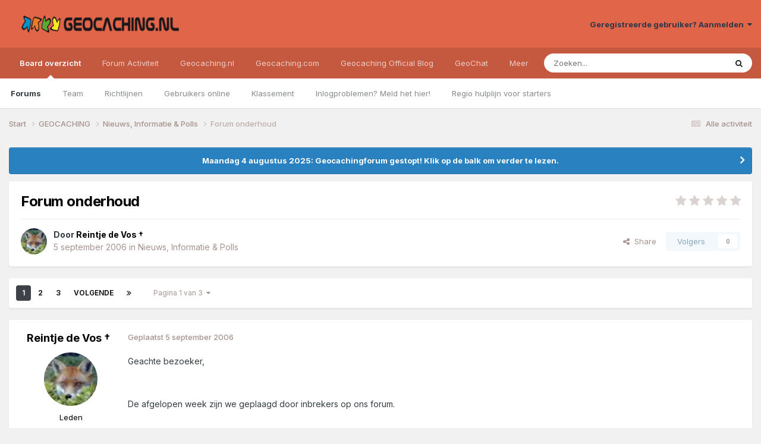

--- FILE ---
content_type: text/html;charset=UTF-8
request_url: https://forum.geocaching.nl/topic/7264-forum-onderhoud/
body_size: 22152
content:
<!DOCTYPE html>
<html lang="nl-NL" dir="ltr">
	<head>
		<meta charset="utf-8">
        
		<title>Forum onderhoud - Nieuws, Informatie &amp; Polls - Geocaching Nederland Forum</title>
		
			<script>
  (function(i,s,o,g,r,a,m){i['GoogleAnalyticsObject']=r;i[r]=i[r]||function(){
  (i[r].q=i[r].q||[]).push(arguments)},i[r].l=1*new Date();a=s.createElement(o),
  m=s.getElementsByTagName(o)[0];a.async=1;a.src=g;m.parentNode.insertBefore(a,m)
  })(window,document,'script','//www.google-analytics.com/analytics.js','ga');
ga('create', 'UA-515231-2', 'geocaching.nl');
ga('require', 'displayfeatures');
ga('send', 'pageview');
</script>
		
		
		
		

	<meta name="viewport" content="width=device-width, initial-scale=1">


	
	


	<meta name="twitter:card" content="summary" />


	
		<meta name="twitter:site" content="@geocaching_nld" />
	



	
		
			
				<meta property="og:title" content="Forum onderhoud">
			
		
	

	
		
			
				<meta property="og:type" content="website">
			
		
	

	
		
			
				<meta property="og:url" content="https://forum.geocaching.nl/topic/7264-forum-onderhoud/">
			
		
	

	
		
			
				<meta name="description" content="Geachte bezoeker, De afgelopen week zijn we geplaagd door inbrekers op ons forum. Op dit moment zijn Hawkeyes en ik bezig het forum te verhuizen. De eerste meubelen staan er al en het ziet er gezellig uit. De vraag is uiteraard, verhuizen jullie mee? Het goede nieuw is dat daarop het antwoord &quot;ja...">
			
		
	

	
		
			
				<meta property="og:description" content="Geachte bezoeker, De afgelopen week zijn we geplaagd door inbrekers op ons forum. Op dit moment zijn Hawkeyes en ik bezig het forum te verhuizen. De eerste meubelen staan er al en het ziet er gezellig uit. De vraag is uiteraard, verhuizen jullie mee? Het goede nieuw is dat daarop het antwoord &quot;ja...">
			
		
	

	
		
			
				<meta property="og:updated_time" content="2006-09-23T14:52:36Z">
			
		
	

	
		
			
				<meta property="og:site_name" content="Geocaching Nederland Forum">
			
		
	

	
		
			
				<meta property="og:locale" content="nl_NL">
			
		
	


	
		<link rel="next" href="https://forum.geocaching.nl/topic/7264-forum-onderhoud/page/2/" />
	

	
		<link rel="last" href="https://forum.geocaching.nl/topic/7264-forum-onderhoud/page/3/" />
	

	
		<link rel="canonical" href="https://forum.geocaching.nl/topic/7264-forum-onderhoud/" />
	

<link rel="alternate" type="application/rss+xml" title="Geocachingdiscussies" href="https://forum.geocaching.nl/rss/1-geocachingdiscussies.xml/" />



<link rel="manifest" href="https://forum.geocaching.nl/manifest.webmanifest/">
<meta name="msapplication-config" content="https://forum.geocaching.nl/browserconfig.xml/">
<meta name="msapplication-starturl" content="/">
<meta name="application-name" content="Geocaching Nederland Forum">
<meta name="apple-mobile-web-app-title" content="Geocaching Nederland Forum">

	<meta name="theme-color" content="#e06549">










<link rel="preload" href="//forum.geocaching.nl/applications/core/interface/font/fontawesome-webfont.woff2?v=4.7.0" as="font" crossorigin="anonymous">
		


	<link rel="preconnect" href="https://fonts.googleapis.com">
	<link rel="preconnect" href="https://fonts.gstatic.com" crossorigin>
	
		<link href="https://fonts.googleapis.com/css2?family=Inter:wght@300;400;500;600;700&display=swap" rel="stylesheet">
	



	<link rel='stylesheet' href='https://forum.geocaching.nl/uploads/css_built_3/341e4a57816af3ba440d891ca87450ff_framework.css?v=69a6170fd91754467107' media='all'>

	<link rel='stylesheet' href='https://forum.geocaching.nl/uploads/css_built_3/05e81b71abe4f22d6eb8d1a929494829_responsive.css?v=69a6170fd91754467107' media='all'>

	<link rel='stylesheet' href='https://forum.geocaching.nl/uploads/css_built_3/20446cf2d164adcc029377cb04d43d17_flags.css?v=69a6170fd91754467107' media='all'>

	<link rel='stylesheet' href='https://forum.geocaching.nl/uploads/css_built_3/79bfb05544daeca4ec6d8979c07ae88e_button.css?v=69a6170fd91754467107' media='all'>

	<link rel='stylesheet' href='https://forum.geocaching.nl/uploads/css_built_3/90eb5adf50a8c640f633d47fd7eb1778_core.css?v=69a6170fd91754467107' media='all'>

	<link rel='stylesheet' href='https://forum.geocaching.nl/uploads/css_built_3/5a0da001ccc2200dc5625c3f3934497d_core_responsive.css?v=69a6170fd91754467107' media='all'>

	<link rel='stylesheet' href='https://forum.geocaching.nl/uploads/css_built_3/62e269ced0fdab7e30e026f1d30ae516_forums.css?v=69a6170fd91754467107' media='all'>

	<link rel='stylesheet' href='https://forum.geocaching.nl/uploads/css_built_3/76e62c573090645fb99a15a363d8620e_forums_responsive.css?v=69a6170fd91754467107' media='all'>

	<link rel='stylesheet' href='https://forum.geocaching.nl/uploads/css_built_3/ebdea0c6a7dab6d37900b9190d3ac77b_topics.css?v=69a6170fd91754467107' media='all'>





<link rel='stylesheet' href='https://forum.geocaching.nl/uploads/css_built_3/258adbb6e4f3e83cd3b355f84e3fa002_custom.css?v=69a6170fd91754467107' media='all'>




		
		

	
	<link rel='shortcut icon' href='https://forum.geocaching.nl/uploads/monthly_2018_01/geocaching-favicon.ico.d8fd13f5d0dc7b4b9a2dc462d6cdf732.ico' type="image/x-icon">

	
        <!-- App Indexing for Google Search -->
        <link href="android-app://com.quoord.tapatalkpro.activity/tapatalk/forum.geocaching.nl/?location=topic&tid=7264&page=1&perpage=15&channel=google-indexing" rel="alternate" />
        <link href="ios-app://307880732/tapatalk/forum.geocaching.nl/?location=topic&tid=7264&page=1&perpage=15&channel=google-indexing" rel="alternate" />
        
        <link href="/home/deb112966/domains/geocaching.nl/public_html/forum/applications/tapatalk/interface/manifest.json" rel="manifest">
        
        <meta name="apple-itunes-app" content="app-id=307880732, affiliate-data=at=10lR7C, app-argument=tapatalk://forum.geocaching.nl/?location=topic&tid=7264&page=1&perpage=15" />
        </head>
	<body class="ipsApp ipsApp_front ipsJS_none ipsClearfix" data-controller="core.front.core.app"  data-message=""  data-pageapp="forums" data-pagelocation="front" data-pagemodule="forums" data-pagecontroller="topic" data-pageid="7264"   >
		
        

        

		<a href="#ipsLayout_mainArea" class="ipsHide" title="Ga naar de inhoud van deze pagina" accesskey="m">Spring naar bijdragen</a>
		





		<div id="ipsLayout_header" class="ipsClearfix">
			<header>
				<div class="ipsLayout_container">
					


<a href='https://forum.geocaching.nl/' id='elLogo' accesskey='1'><img src="https://forum.geocaching.nl/uploads/monthly_2018_01/geocaching-nl-logo-recht.png.e53ba6c7d8e87a966e7fe8af0cd86462.png" alt='Geocaching Nederland Forum'></a>

					
						

	<ul id='elUserNav' class='ipsList_inline cSignedOut ipsResponsive_showDesktop'>
		
        
		
        
        
            
            <li id='elSignInLink'>
                <a href='https://forum.geocaching.nl/login/' data-ipsMenu-closeOnClick="false" data-ipsMenu id='elUserSignIn'>
                    Geregistreerde gebruiker? Aanmelden &nbsp;<i class='fa fa-caret-down'></i>
                </a>
                
<div id='elUserSignIn_menu' class='ipsMenu ipsMenu_auto ipsHide'>
	<form accept-charset='utf-8' method='post' action='https://forum.geocaching.nl/login/'>
		<input type="hidden" name="csrfKey" value="8d9e4187d908edaeda422e37d6b0d765">
		<input type="hidden" name="ref" value="aHR0cHM6Ly9mb3J1bS5nZW9jYWNoaW5nLm5sL3RvcGljLzcyNjQtZm9ydW0tb25kZXJob3VkLw==">
		<div data-role="loginForm">
			
			
			
				
<div class="ipsPad ipsForm ipsForm_vertical">
	<h4 class="ipsType_sectionHead">Aanmelden</h4>
	<br><br>
	<ul class='ipsList_reset'>
		<li class="ipsFieldRow ipsFieldRow_noLabel ipsFieldRow_fullWidth">
			
			
				<input type="text" placeholder="Schermnaam of e-mailadres" name="auth" autocomplete="email">
			
		</li>
		<li class="ipsFieldRow ipsFieldRow_noLabel ipsFieldRow_fullWidth">
			<input type="password" placeholder="Wachtwoord" name="password" autocomplete="current-password">
		</li>
		<li class="ipsFieldRow ipsFieldRow_checkbox ipsClearfix">
			<span class="ipsCustomInput">
				<input type="checkbox" name="remember_me" id="remember_me_checkbox" value="1" checked aria-checked="true">
				<span></span>
			</span>
			<div class="ipsFieldRow_content">
				<label class="ipsFieldRow_label" for="remember_me_checkbox">Aangemeld blijven</label>
				<span class="ipsFieldRow_desc">Niet aanbevolen op publieke computers</span>
			</div>
		</li>
		<li class="ipsFieldRow ipsFieldRow_fullWidth">
			<button type="submit" name="_processLogin" value="usernamepassword" class="ipsButton ipsButton_primary ipsButton_small" id="elSignIn_submit">Aanmelden</button>
			
				<p class="ipsType_right ipsType_small">
					
						<a href='https://forum.geocaching.nl/lostpassword/' data-ipsDialog data-ipsDialog-title='Wachtwoord vergeten?'>
					
					Wachtwoord vergeten?</a>
				</p>
			
		</li>
	</ul>
</div>
			
		</div>
	</form>
</div>
            </li>
            
        
		
	</ul>

						
<ul class='ipsMobileHamburger ipsList_reset ipsResponsive_hideDesktop'>
	<li data-ipsDrawer data-ipsDrawer-drawerElem='#elMobileDrawer'>
		<a href='#' >
			
			
				
			
			
			
			<i class='fa fa-navicon'></i>
		</a>
	</li>
</ul>
					
				</div>
			</header>
			

	<nav data-controller='core.front.core.navBar' class=' ipsResponsive_showDesktop'>
		<div class='ipsNavBar_primary ipsLayout_container '>
			<ul data-role="primaryNavBar" class='ipsClearfix'>
				


	
		
		
			
		
		<li class='ipsNavBar_active' data-active id='elNavSecondary_1' data-role="navBarItem" data-navApp="core" data-navExt="CustomItem">
			
			
				<a href="https://forum.geocaching.nl"  data-navItem-id="1" data-navDefault>
					Board overzicht<span class='ipsNavBar_active__identifier'></span>
				</a>
			
			
				<ul class='ipsNavBar_secondary ' data-role='secondaryNavBar'>
					


	
	

	
		
		
			
		
		<li class='ipsNavBar_active' data-active id='elNavSecondary_10' data-role="navBarItem" data-navApp="forums" data-navExt="Forums">
			
			
				<a href="https://forum.geocaching.nl"  data-navItem-id="10" data-navDefault>
					Forums<span class='ipsNavBar_active__identifier'></span>
				</a>
			
			
		</li>
	
	

	
		
		
		<li  id='elNavSecondary_23' data-role="navBarItem" data-navApp="core" data-navExt="CustomItem">
			
			
				<a href="https://forum.geocaching.nl/staff/"  data-navItem-id="23" >
					Team<span class='ipsNavBar_active__identifier'></span>
				</a>
			
			
		</li>
	
	

	
		
		
		<li  id='elNavSecondary_12' data-role="navBarItem" data-navApp="core" data-navExt="Guidelines">
			
			
				<a href="https://forum.geocaching.nl/guidelines/"  data-navItem-id="12" >
					Richtlijnen<span class='ipsNavBar_active__identifier'></span>
				</a>
			
			
		</li>
	
	

	
		
		
		<li  id='elNavSecondary_14' data-role="navBarItem" data-navApp="core" data-navExt="OnlineUsers">
			
			
				<a href="https://forum.geocaching.nl/online/"  data-navItem-id="14" >
					Gebruikers online<span class='ipsNavBar_active__identifier'></span>
				</a>
			
			
		</li>
	
	

	
		
		
		<li  id='elNavSecondary_15' data-role="navBarItem" data-navApp="core" data-navExt="Leaderboard">
			
			
				<a href="https://forum.geocaching.nl/leaderboard/"  data-navItem-id="15" >
					Klassement<span class='ipsNavBar_active__identifier'></span>
				</a>
			
			
		</li>
	
	

	
		
		
		<li  id='elNavSecondary_57' data-role="navBarItem" data-navApp="core" data-navExt="CustomItem">
			
			
				<a href="https://www.geocaching.nl/support-stel-vragen-aan-team/"  data-navItem-id="57" >
					Inlogproblemen? Meld het hier!<span class='ipsNavBar_active__identifier'></span>
				</a>
			
			
		</li>
	
	

	
		
		
		<li  id='elNavSecondary_67' data-role="navBarItem" data-navApp="core" data-navExt="CustomItem">
			
			
				<a href="https://forum.geocaching.nl/topic/14866-regio-hulplijn-voor-de-beginnende-cacher/" target='_blank' rel="noopener" data-navItem-id="67" >
					Regio hulplijn voor starters<span class='ipsNavBar_active__identifier'></span>
				</a>
			
			
		</li>
	
	

					<li class='ipsHide' id='elNavigationMore_1' data-role='navMore'>
						<a href='#' data-ipsMenu data-ipsMenu-appendTo='#elNavigationMore_1' id='elNavigationMore_1_dropdown'>Meer <i class='fa fa-caret-down'></i></a>
						<ul class='ipsHide ipsMenu ipsMenu_auto' id='elNavigationMore_1_dropdown_menu' data-role='moreDropdown'></ul>
					</li>
				</ul>
			
		</li>
	
	

	
		
		
		<li  id='elNavSecondary_2' data-role="navBarItem" data-navApp="core" data-navExt="CustomItem">
			
			
				<a href="https://forum.geocaching.nl/discover/"  data-navItem-id="2" >
					Forum Activiteit<span class='ipsNavBar_active__identifier'></span>
				</a>
			
			
				<ul class='ipsNavBar_secondary ipsHide' data-role='secondaryNavBar'>
					


	
		
		
		<li  id='elNavSecondary_4' data-role="navBarItem" data-navApp="core" data-navExt="AllActivity">
			
			
				<a href="https://forum.geocaching.nl/discover/"  data-navItem-id="4" >
					Alle activiteit<span class='ipsNavBar_active__identifier'></span>
				</a>
			
			
		</li>
	
	

	
	

	
	

	
	

	
		
		
		<li  id='elNavSecondary_43' data-role="navBarItem" data-navApp="core" data-navExt="CustomItem">
			
			
				<a href="https://www.geocaching.nl/gebruikersnaam-wijzigen-op-geocaching-sites/"  data-navItem-id="43" >
					Forumnaam wijzigen?<span class='ipsNavBar_active__identifier'></span>
				</a>
			
			
		</li>
	
	

	
		
		
		<li  id='elNavSecondary_8' data-role="navBarItem" data-navApp="core" data-navExt="Search">
			
			
				<a href="https://forum.geocaching.nl/search/"  data-navItem-id="8" >
					Zoeken<span class='ipsNavBar_active__identifier'></span>
				</a>
			
			
		</li>
	
	

	
	

					<li class='ipsHide' id='elNavigationMore_2' data-role='navMore'>
						<a href='#' data-ipsMenu data-ipsMenu-appendTo='#elNavigationMore_2' id='elNavigationMore_2_dropdown'>Meer <i class='fa fa-caret-down'></i></a>
						<ul class='ipsHide ipsMenu ipsMenu_auto' id='elNavigationMore_2_dropdown_menu' data-role='moreDropdown'></ul>
					</li>
				</ul>
			
		</li>
	
	

	
		
		
		<li  id='elNavSecondary_20' data-role="navBarItem" data-navApp="core" data-navExt="CustomItem">
			
			
				<a href="http://www.geocaching.nl"  data-navItem-id="20" >
					Geocaching.nl<span class='ipsNavBar_active__identifier'></span>
				</a>
			
			
				<ul class='ipsNavBar_secondary ipsHide' data-role='secondaryNavBar'>
					


	
		
		
		<li  id='elNavSecondary_28' data-role="navBarItem" data-navApp="core" data-navExt="CustomItem">
			
			
				<a href="http://www.geocaching.nl"  data-navItem-id="28" >
					Home<span class='ipsNavBar_active__identifier'></span>
				</a>
			
			
		</li>
	
	

	
		
		
		<li  id='elNavSecondary_29' data-role="navBarItem" data-navApp="core" data-navExt="CustomItem">
			
			
				<a href="http://www.geocaching.nl/category/nieuws/"  data-navItem-id="29" >
					Nieuws<span class='ipsNavBar_active__identifier'></span>
				</a>
			
			
		</li>
	
	

	
		
		
		<li  id='elNavSecondary_55' data-role="navBarItem" data-navApp="core" data-navExt="CustomItem">
			
			
				<a href="https://forum.geocaching.nl/topic/24532-geocaf%C3%A9-het-opkikkertje-2022/"  data-navItem-id="55" >
					Geocafé<span class='ipsNavBar_active__identifier'></span>
				</a>
			
			
		</li>
	
	

	
		
		
		<li  id='elNavSecondary_68' data-role="navBarItem" data-navApp="core" data-navExt="CustomItem">
			
			
				<a href="https://www.geocaching.nl/geochat/"  data-navItem-id="68" >
					GeoChat<span class='ipsNavBar_active__identifier'></span>
				</a>
			
			
		</li>
	
	

	
		
		
		<li  id='elNavSecondary_27' data-role="navBarItem" data-navApp="core" data-navExt="CustomItem">
			
			
				<a href="http://www.geocaching.nl/waar-zijn-de-komende-events/"  data-navItem-id="27" >
					Eventkalender<span class='ipsNavBar_active__identifier'></span>
				</a>
			
			
		</li>
	
	

	
		
		
		<li  id='elNavSecondary_48' data-role="navBarItem" data-navApp="core" data-navExt="CustomItem">
			
			
				<a href="https://www.geocaching.nl/links/"  data-navItem-id="48" >
					Leuke en interessante websites<span class='ipsNavBar_active__identifier'></span>
				</a>
			
			
		</li>
	
	

	
		
		
		<li  id='elNavSecondary_26' data-role="navBarItem" data-navApp="core" data-navExt="CustomItem">
			
			
				<a href="http://www.geocaching.nl/nieuwe-caches/"  data-navItem-id="26" >
					Nieuwe caches<span class='ipsNavBar_active__identifier'></span>
				</a>
			
			
		</li>
	
	

	
		
		
		<li  id='elNavSecondary_30' data-role="navBarItem" data-navApp="core" data-navExt="CustomItem">
			
			
				<a href="http://www.geocaching.nl/startershandleiding-en-faq/"  data-navItem-id="30" >
					Startershandleiding<span class='ipsNavBar_active__identifier'></span>
				</a>
			
			
		</li>
	
	

	
		
		
		<li  id='elNavSecondary_42' data-role="navBarItem" data-navApp="core" data-navExt="CustomItem">
			
			
				<a href="https://www.geocaching.nl/contact/"  data-navItem-id="42" >
					Contact<span class='ipsNavBar_active__identifier'></span>
				</a>
			
			
		</li>
	
	

	
		
		
		<li  id='elNavSecondary_53' data-role="navBarItem" data-navApp="core" data-navExt="CustomItem">
			
			
				<a href="https://www.geocaching.nl/donateur/"  data-navItem-id="53" >
					Steun Geocaching.nl<span class='ipsNavBar_active__identifier'></span>
				</a>
			
			
		</li>
	
	

					<li class='ipsHide' id='elNavigationMore_20' data-role='navMore'>
						<a href='#' data-ipsMenu data-ipsMenu-appendTo='#elNavigationMore_20' id='elNavigationMore_20_dropdown'>Meer <i class='fa fa-caret-down'></i></a>
						<ul class='ipsHide ipsMenu ipsMenu_auto' id='elNavigationMore_20_dropdown_menu' data-role='moreDropdown'></ul>
					</li>
				</ul>
			
		</li>
	
	

	
		
		
		<li  id='elNavSecondary_31' data-role="navBarItem" data-navApp="core" data-navExt="CustomItem">
			
			
				<a href="http://www.geocaching.com" target='_blank' rel="noopener" data-navItem-id="31" >
					Geocaching.com<span class='ipsNavBar_active__identifier'></span>
				</a>
			
			
				<ul class='ipsNavBar_secondary ipsHide' data-role='secondaryNavBar'>
					


	
		
		
		<li  id='elNavSecondary_32' data-role="navBarItem" data-navApp="core" data-navExt="CustomItem">
			
			
				<a href="http://www.geocaching.com" target='_blank' rel="noopener" data-navItem-id="32" >
					Home<span class='ipsNavBar_active__identifier'></span>
				</a>
			
			
		</li>
	
	

	
		
		
		<li  id='elNavSecondary_58' data-role="navBarItem" data-navApp="core" data-navExt="CustomItem">
			
			
				<a href="https://www.geocaching.com/blog/category/local/nederlands/" target='_blank' rel="noopener" data-navItem-id="58" >
					Blog<span class='ipsNavBar_active__identifier'></span>
				</a>
			
			
		</li>
	
	

	
		
		
		<li  id='elNavSecondary_33' data-role="navBarItem" data-navApp="core" data-navExt="CustomItem">
			
			
				<a href="https://www.geocaching.com/account/dashboard" target='_blank' rel="noopener" data-navItem-id="33" >
					Dashboard<span class='ipsNavBar_active__identifier'></span>
				</a>
			
			
		</li>
	
	

	
		
		
		<li  id='elNavSecondary_35' data-role="navBarItem" data-navApp="core" data-navExt="CustomItem">
			
			
				<a href="https://www.geocaching.com/map/" target='_blank' rel="noopener" data-navItem-id="35" >
					Geocache kaart<span class='ipsNavBar_active__identifier'></span>
				</a>
			
			
		</li>
	
	

	
		
		
		<li  id='elNavSecondary_47' data-role="navBarItem" data-navApp="core" data-navExt="CustomItem">
			
			
				<a href="http://www.geocaching.com/help" target='_blank' rel="noopener" data-navItem-id="47" >
					Helpdesk van .com<span class='ipsNavBar_active__identifier'></span>
				</a>
			
			
		</li>
	
	

	
		
		
		<li  id='elNavSecondary_54' data-role="navBarItem" data-navApp="core" data-navExt="CustomItem">
			
			
				<a href="https://www.geocaching.com/my/logs.aspx" target='_blank' rel="noopener" data-navItem-id="54" >
					Logs<span class='ipsNavBar_active__identifier'></span>
				</a>
			
			
		</li>
	
	

	
		
		
		<li  id='elNavSecondary_66' data-role="navBarItem" data-navApp="core" data-navExt="CustomItem">
			
			
				<a href="https://payments.geocaching.com/membership/edit" target='_blank' rel="noopener" data-navItem-id="66" >
					PM Lidmaatschap beheren<span class='ipsNavBar_active__identifier'></span>
				</a>
			
			
		</li>
	
	

	
		
		
		<li  id='elNavSecondary_36' data-role="navBarItem" data-navApp="core" data-navExt="CustomItem">
			
			
				<a href="https://www.geocaching.com/pocket/" target='_blank' rel="noopener" data-navItem-id="36" >
					Pocket Queries<span class='ipsNavBar_active__identifier'></span>
				</a>
			
			
		</li>
	
	

	
		
		
		<li  id='elNavSecondary_38' data-role="navBarItem" data-navApp="core" data-navExt="CustomItem">
			
			
				<a href="https://www.geocachingadmin.com/" target='_blank' rel="noopener" data-navItem-id="38" >
					Quick Links<span class='ipsNavBar_active__identifier'></span>
				</a>
			
			
		</li>
	
	

	
		
		
		<li  id='elNavSecondary_49' data-role="navBarItem" data-navApp="core" data-navExt="CustomItem">
			
			
				<a href="https://forums.geocaching.com/GC/index.php?/forum/89-release-notes/" target='_blank' rel="noopener" data-navItem-id="49" >
					Release Notes<span class='ipsNavBar_active__identifier'></span>
				</a>
			
			
		</li>
	
	

	
		
		
		<li  id='elNavSecondary_39' data-role="navBarItem" data-navApp="core" data-navExt="CustomItem">
			
			
				<a href="http://status.geocaching.com" target='_blank' rel="noopener" data-navItem-id="39" >
					Status geocaching.com<span class='ipsNavBar_active__identifier'></span>
				</a>
			
			
		</li>
	
	

					<li class='ipsHide' id='elNavigationMore_31' data-role='navMore'>
						<a href='#' data-ipsMenu data-ipsMenu-appendTo='#elNavigationMore_31' id='elNavigationMore_31_dropdown'>Meer <i class='fa fa-caret-down'></i></a>
						<ul class='ipsHide ipsMenu ipsMenu_auto' id='elNavigationMore_31_dropdown_menu' data-role='moreDropdown'></ul>
					</li>
				</ul>
			
		</li>
	
	

	
		
		
		<li  id='elNavSecondary_61' data-role="navBarItem" data-navApp="core" data-navExt="CustomItem">
			
			
				<a href="https://www.geocaching.com/blog/category/local/nederlands/" target='_blank' rel="noopener" data-navItem-id="61" >
					Geocaching Official Blog<span class='ipsNavBar_active__identifier'></span>
				</a>
			
			
		</li>
	
	

	
		
		
		<li  id='elNavSecondary_69' data-role="navBarItem" data-navApp="core" data-navExt="CustomItem">
			
			
				<a href="https://www.geocaching.nl/geochat/"  data-navItem-id="69" >
					GeoChat<span class='ipsNavBar_active__identifier'></span>
				</a>
			
			
		</li>
	
	

	
		
		
		<li  id='elNavSecondary_65' data-role="navBarItem" data-navApp="core" data-navExt="CustomItem">
			
			
				<a href="https://www.geocaching.nl/discord"  data-navItem-id="65" >
					Discord<span class='ipsNavBar_active__identifier'></span>
				</a>
			
			
		</li>
	
	

				<li class='ipsHide' id='elNavigationMore' data-role='navMore'>
					<a href='#' data-ipsMenu data-ipsMenu-appendTo='#elNavigationMore' id='elNavigationMore_dropdown'>Meer</a>
					<ul class='ipsNavBar_secondary ipsHide' data-role='secondaryNavBar'>
						<li class='ipsHide' id='elNavigationMore_more' data-role='navMore'>
							<a href='#' data-ipsMenu data-ipsMenu-appendTo='#elNavigationMore_more' id='elNavigationMore_more_dropdown'>Meer <i class='fa fa-caret-down'></i></a>
							<ul class='ipsHide ipsMenu ipsMenu_auto' id='elNavigationMore_more_dropdown_menu' data-role='moreDropdown'></ul>
						</li>
					</ul>
				</li>
			</ul>
			

	<div id="elSearchWrapper">
		<div id='elSearch' data-controller="core.front.core.quickSearch">
			<form accept-charset='utf-8' action='//forum.geocaching.nl/search/?do=quicksearch' method='post'>
                <input type='search' id='elSearchField' placeholder='Zoeken...' name='q' autocomplete='off' aria-label='Zoeken'>
                <details class='cSearchFilter'>
                    <summary class='cSearchFilter__text'></summary>
                    <ul class='cSearchFilter__menu'>
                        
                        <li><label><input type="radio" name="type" value="all" ><span class='cSearchFilter__menuText'>Overal</span></label></li>
                        
                            
                                <li><label><input type="radio" name="type" value='contextual_{&quot;type&quot;:&quot;forums_topic&quot;,&quot;nodes&quot;:14}' checked><span class='cSearchFilter__menuText'>Dit forum</span></label></li>
                            
                                <li><label><input type="radio" name="type" value='contextual_{&quot;type&quot;:&quot;forums_topic&quot;,&quot;item&quot;:7264}' checked><span class='cSearchFilter__menuText'>Dit onderwerp</span></label></li>
                            
                        
                        
                            <li><label><input type="radio" name="type" value="core_statuses_status"><span class='cSearchFilter__menuText'>Statusupdates</span></label></li>
                        
                            <li><label><input type="radio" name="type" value="forums_topic"><span class='cSearchFilter__menuText'>Discussies</span></label></li>
                        
                            <li><label><input type="radio" name="type" value="calendar_event"><span class='cSearchFilter__menuText'>Activiteiten</span></label></li>
                        
                            <li><label><input type="radio" name="type" value="core_members"><span class='cSearchFilter__menuText'>Leden</span></label></li>
                        
                    </ul>
                </details>
				<button class='cSearchSubmit' type="submit" aria-label='Zoeken'><i class="fa fa-search"></i></button>
			</form>
		</div>
	</div>

		</div>
	</nav>

			
<ul id='elMobileNav' class='ipsResponsive_hideDesktop' data-controller='core.front.core.mobileNav'>
	
		
			
			
				
				
			
				
					<li id='elMobileBreadcrumb'>
						<a href='https://forum.geocaching.nl/forum/14-nieuws-informatie-amp-polls/'>
							<span>Nieuws, Informatie &amp; Polls</span>
						</a>
					</li>
				
				
			
				
				
			
		
	
	
	
	<li >
		<a data-action="defaultStream" href='https://forum.geocaching.nl/discover/'><i class="fa fa-newspaper-o" aria-hidden="true"></i></a>
	</li>

	

	
		<li class='ipsJS_show'>
			<a href='https://forum.geocaching.nl/search/'><i class='fa fa-search'></i></a>
		</li>
	
</ul>
		</div>
		<main id="ipsLayout_body" class="ipsLayout_container">
			<div id="ipsLayout_contentArea">
				<div id="ipsLayout_contentWrapper">
					
<nav class='ipsBreadcrumb ipsBreadcrumb_top ipsFaded_withHover'>
	

	<ul class='ipsList_inline ipsPos_right'>
		
		<li >
			<a data-action="defaultStream" class='ipsType_light '  href='https://forum.geocaching.nl/discover/'><i class="fa fa-newspaper-o" aria-hidden="true"></i> <span>Alle activiteit</span></a>
		</li>
		
	</ul>

	<ul data-role="breadcrumbList">
		<li>
			<a title="Start" href='https://forum.geocaching.nl/'>
				<span>Start <i class='fa fa-angle-right'></i></span>
			</a>
		</li>
		
		
			<li>
				
					<a href='https://forum.geocaching.nl/forum/43-geocaching/'>
						<span>GEOCACHING <i class='fa fa-angle-right' aria-hidden="true"></i></span>
					</a>
				
			</li>
		
			<li>
				
					<a href='https://forum.geocaching.nl/forum/14-nieuws-informatie-amp-polls/'>
						<span>Nieuws, Informatie &amp; Polls <i class='fa fa-angle-right' aria-hidden="true"></i></span>
					</a>
				
			</li>
		
			<li>
				
					Forum onderhoud
				
			</li>
		
	</ul>
</nav>
					
					<div id="ipsLayout_mainArea">
						
						
						
						

	


	<div class='cAnnouncementsContent'>
		
		<div class='cAnnouncementContentTop ipsAnnouncement ipsMessage_information ipsType_center'>
            
            <a href='https://forum.geocaching.nl/topic/24815-be%C3%ABindiging-forum/#comment-400533' target="_blank" rel='noopener'>Maandag 4 augustus 2025: Geocachingforum gestopt! Klik op de balk om verder te lezen.</a>
            
		</div>
		
	</div>



						



<div class='ipsPageHeader ipsResponsive_pull ipsBox ipsPadding sm:ipsPadding:half ipsMargin_bottom'>
		
	
	<div class='ipsFlex ipsFlex-ai:center ipsFlex-fw:wrap ipsGap:4'>
		<div class='ipsFlex-flex:11'>
			<h1 class='ipsType_pageTitle ipsContained_container'>
				

				
				
					<span class='ipsType_break ipsContained'>
						<span>Forum onderhoud</span>
					</span>
				
			</h1>
			
			
		</div>
		
			<div class='ipsFlex-flex:00 ipsType_light'>
				
				
<div  class='ipsClearfix ipsRating  ipsRating_veryLarge'>
	
	<ul class='ipsRating_collective'>
		
			
				<li class='ipsRating_off'>
					<i class='fa fa-star'></i>
				</li>
			
		
			
				<li class='ipsRating_off'>
					<i class='fa fa-star'></i>
				</li>
			
		
			
				<li class='ipsRating_off'>
					<i class='fa fa-star'></i>
				</li>
			
		
			
				<li class='ipsRating_off'>
					<i class='fa fa-star'></i>
				</li>
			
		
			
				<li class='ipsRating_off'>
					<i class='fa fa-star'></i>
				</li>
			
		
	</ul>
</div>
			</div>
		
	</div>
	<hr class='ipsHr'>
	<div class='ipsPageHeader__meta ipsFlex ipsFlex-jc:between ipsFlex-ai:center ipsFlex-fw:wrap ipsGap:3'>
		<div class='ipsFlex-flex:11'>
			<div class='ipsPhotoPanel ipsPhotoPanel_mini ipsPhotoPanel_notPhone ipsClearfix'>
				


	<a href="https://forum.geocaching.nl/profile/689-reintje-de-vos-%E2%80%A0/" rel="nofollow" data-ipsHover data-ipsHover-width="370" data-ipsHover-target="https://forum.geocaching.nl/profile/689-reintje-de-vos-%E2%80%A0/?do=hovercard" class="ipsUserPhoto ipsUserPhoto_mini" title="Ga naar profiel van Reintje de Vos †">
		<img src='https://forum.geocaching.nl/uploads/av-689.jpg' alt='Reintje de Vos †' loading="lazy">
	</a>

				<div>
					<p class='ipsType_reset ipsType_blendLinks'>
						<span class='ipsType_normal'>
						
							<strong>Door 


<a href='https://forum.geocaching.nl/profile/689-reintje-de-vos-%E2%80%A0/' rel="nofollow" data-ipsHover data-ipsHover-width='370' data-ipsHover-target='https://forum.geocaching.nl/profile/689-reintje-de-vos-%E2%80%A0/?do=hovercard&amp;referrer=https%253A%252F%252Fforum.geocaching.nl%252Ftopic%252F7264-forum-onderhoud%252F' title="Ga naar profiel van Reintje de Vos †" class="ipsType_break"><span style='color:black'>Reintje de Vos †</span></a></strong><br />
							<span class='ipsType_light'><time datetime='2006-09-05T13:39:40Z' title='05-09-06 13:39' data-short='19 jr.'>5 september 2006</time> in <a href="https://forum.geocaching.nl/forum/14-nieuws-informatie-amp-polls/">Nieuws, Informatie &amp; Polls</a></span>
						
						</span>
					</p>
				</div>
			</div>
		</div>
		
			<div class='ipsFlex-flex:01 ipsResponsive_hidePhone'>
				<div class='ipsShareLinks'>
					
						


    <a href='#elShareItem_1376781136_menu' id='elShareItem_1376781136' data-ipsMenu class='ipsShareButton ipsButton ipsButton_verySmall ipsButton_link ipsButton_link--light'>
        <span><i class='fa fa-share-alt'></i></span> &nbsp;Share
    </a>

    <div class='ipsPadding ipsMenu ipsMenu_normal ipsHide' id='elShareItem_1376781136_menu' data-controller="core.front.core.sharelink">
        
        
        <span data-ipsCopy data-ipsCopy-flashmessage>
            <a href="https://forum.geocaching.nl/topic/7264-forum-onderhoud/" class="ipsButton ipsButton_light ipsButton_small ipsButton_fullWidth" data-role="copyButton" data-clipboard-text="https://forum.geocaching.nl/topic/7264-forum-onderhoud/" data-ipstooltip title='Copy Link to Clipboard'><i class="fa fa-clone"></i> https://forum.geocaching.nl/topic/7264-forum-onderhoud/</a>
        </span>
        <ul class='ipsShareLinks ipsMargin_top:half'>
            
                <li>
<a href="https://x.com/share?url=https%3A%2F%2Fforum.geocaching.nl%2Ftopic%2F7264-forum-onderhoud%2F" class="cShareLink cShareLink_x" target="_blank" data-role="shareLink" title='Share on X' data-ipsTooltip rel='nofollow noopener'>
    <i class="fa fa-x"></i>
</a></li>
            
                <li>
<a href="https://www.facebook.com/sharer/sharer.php?u=https%3A%2F%2Fforum.geocaching.nl%2Ftopic%2F7264-forum-onderhoud%2F" class="cShareLink cShareLink_facebook" target="_blank" data-role="shareLink" title='Deel via Facebook' data-ipsTooltip rel='noopener nofollow'>
	<i class="fa fa-facebook"></i>
</a></li>
            
                <li>
<a href="https://www.reddit.com/submit?url=https%3A%2F%2Fforum.geocaching.nl%2Ftopic%2F7264-forum-onderhoud%2F&amp;title=Forum+onderhoud" rel="nofollow noopener" class="cShareLink cShareLink_reddit" target="_blank" title='Deel via Reddit' data-ipsTooltip>
	<i class="fa fa-reddit"></i>
</a></li>
            
                <li>
<a href="mailto:?subject=Forum%20onderhoud&body=https%3A%2F%2Fforum.geocaching.nl%2Ftopic%2F7264-forum-onderhoud%2F" rel='nofollow' class='cShareLink cShareLink_email' title='Delen via e-mail' data-ipsTooltip>
	<i class="fa fa-envelope"></i>
</a></li>
            
                <li>
<a href="https://pinterest.com/pin/create/button/?url=https://forum.geocaching.nl/topic/7264-forum-onderhoud/&amp;media=" class="cShareLink cShareLink_pinterest" rel="nofollow noopener" target="_blank" data-role="shareLink" title='Delen via Pinterest' data-ipsTooltip>
	<i class="fa fa-pinterest"></i>
</a></li>
            
        </ul>
        
            <hr class='ipsHr'>
            <button class='ipsHide ipsButton ipsButton_verySmall ipsButton_light ipsButton_fullWidth ipsMargin_top:half' data-controller='core.front.core.webshare' data-role='webShare' data-webShareTitle='Forum onderhoud' data-webShareText='Forum onderhoud' data-webShareUrl='https://forum.geocaching.nl/topic/7264-forum-onderhoud/'>More sharing options...</button>
        
    </div>

					
					
                    

					



					

<div data-followApp='forums' data-followArea='topic' data-followID='7264' data-controller='core.front.core.followButton'>
	

	<a href='https://forum.geocaching.nl/login/' rel="nofollow" class="ipsFollow ipsPos_middle ipsButton ipsButton_light ipsButton_verySmall ipsButton_disabled" data-role="followButton" data-ipsTooltip title='Aanmelden om dit te volgen'>
		<span>Volgers</span>
		<span class='ipsCommentCount'>0</span>
	</a>

</div>
				</div>
			</div>
					
	</div>
	
	
</div>








<div class='ipsClearfix'>
	<ul class="ipsToolList ipsToolList_horizontal ipsClearfix ipsSpacer_both ipsResponsive_hidePhone">
		
		
		
	</ul>
</div>

<div id='comments' data-controller='core.front.core.commentFeed,forums.front.topic.view, core.front.core.ignoredComments' data-autoPoll data-baseURL='https://forum.geocaching.nl/topic/7264-forum-onderhoud/'  data-feedID='topic-7264' class='cTopic ipsClear ipsSpacer_top'>
	
			

				<div class="ipsBox ipsResponsive_pull ipsPadding:half ipsClearfix ipsClear ipsMargin_bottom">
					
					
						


	
	<ul class='ipsPagination' id='elPagination_4024c458746ee47759fa10c6c481d57e_1029841279' data-ipsPagination-seoPagination='true' data-pages='3' data-ipsPagination  data-ipsPagination-pages="3" data-ipsPagination-perPage='15'>
		
			
				<li class='ipsPagination_first ipsPagination_inactive'><a href='https://forum.geocaching.nl/topic/7264-forum-onderhoud/#comments' rel="first" data-page='1' data-ipsTooltip title='Eerste pagina'><i class='fa fa-angle-double-left'></i></a></li>
				<li class='ipsPagination_prev ipsPagination_inactive'><a href='https://forum.geocaching.nl/topic/7264-forum-onderhoud/#comments' rel="prev" data-page='0' data-ipsTooltip title='Vorige pagina'>Vorige</a></li>
			
			<li class='ipsPagination_page ipsPagination_active'><a href='https://forum.geocaching.nl/topic/7264-forum-onderhoud/#comments' data-page='1'>1</a></li>
			
				
					<li class='ipsPagination_page'><a href='https://forum.geocaching.nl/topic/7264-forum-onderhoud/page/2/#comments' data-page='2'>2</a></li>
				
					<li class='ipsPagination_page'><a href='https://forum.geocaching.nl/topic/7264-forum-onderhoud/page/3/#comments' data-page='3'>3</a></li>
				
				<li class='ipsPagination_next'><a href='https://forum.geocaching.nl/topic/7264-forum-onderhoud/page/2/#comments' rel="next" data-page='2' data-ipsTooltip title='Volgende pagina'>Volgende</a></li>
				<li class='ipsPagination_last'><a href='https://forum.geocaching.nl/topic/7264-forum-onderhoud/page/3/#comments' rel="last" data-page='3' data-ipsTooltip title='Laatste pagina'><i class='fa fa-angle-double-right'></i></a></li>
			
			
				<li class='ipsPagination_pageJump'>
					<a href='#' data-ipsMenu data-ipsMenu-closeOnClick='false' data-ipsMenu-appendTo='#elPagination_4024c458746ee47759fa10c6c481d57e_1029841279' id='elPagination_4024c458746ee47759fa10c6c481d57e_1029841279_jump'>Pagina 1 van 3 &nbsp;<i class='fa fa-caret-down'></i></a>
					<div class='ipsMenu ipsMenu_narrow ipsPadding ipsHide' id='elPagination_4024c458746ee47759fa10c6c481d57e_1029841279_jump_menu'>
						<form accept-charset='utf-8' method='post' action='https://forum.geocaching.nl/topic/7264-forum-onderhoud/#comments' data-role="pageJump" data-baseUrl='#'>
							<ul class='ipsForm ipsForm_horizontal'>
								<li class='ipsFieldRow'>
									<input type='number' min='1' max='3' placeholder='Paginanummer' class='ipsField_fullWidth' name='page'>
								</li>
								<li class='ipsFieldRow ipsFieldRow_fullWidth'>
									<input type='submit' class='ipsButton_fullWidth ipsButton ipsButton_verySmall ipsButton_primary' value='Ga'>
								</li>
							</ul>
						</form>
					</div>
				</li>
			
		
	</ul>

					
				</div>
			
	

	

<div data-controller='core.front.core.recommendedComments' data-url='https://forum.geocaching.nl/topic/7264-forum-onderhoud/?recommended=comments' class='ipsRecommendedComments ipsHide'>
	<div data-role="recommendedComments">
		<h2 class='ipsType_sectionHead ipsType_large ipsType_bold ipsMargin_bottom'>Aanbevolen berichten</h2>
		
	</div>
</div>
	
	<div id="elPostFeed" data-role='commentFeed' data-controller='core.front.core.moderation' >
		<form action="https://forum.geocaching.nl/topic/7264-forum-onderhoud/?csrfKey=8d9e4187d908edaeda422e37d6b0d765&amp;do=multimodComment" method="post" data-ipsPageAction data-role='moderationTools'>
			
			
				

					

					
					



<a id='findComment-105350'></a>
<a id='comment-105350'></a>
<article  id='elComment_105350' class='cPost ipsBox ipsResponsive_pull  ipsComment  ipsComment_parent ipsClearfix ipsClear ipsColumns ipsColumns_noSpacing ipsColumns_collapsePhone    '>
	

	

	<div class='cAuthorPane_mobile ipsResponsive_showPhone'>
		<div class='cAuthorPane_photo'>
			<div class='cAuthorPane_photoWrap'>
				


	<a href="https://forum.geocaching.nl/profile/689-reintje-de-vos-%E2%80%A0/" rel="nofollow" data-ipsHover data-ipsHover-width="370" data-ipsHover-target="https://forum.geocaching.nl/profile/689-reintje-de-vos-%E2%80%A0/?do=hovercard" class="ipsUserPhoto ipsUserPhoto_large" title="Ga naar profiel van Reintje de Vos †">
		<img src='https://forum.geocaching.nl/uploads/av-689.jpg' alt='Reintje de Vos †' loading="lazy">
	</a>

				
				
			</div>
		</div>
		<div class='cAuthorPane_content'>
			<h3 class='ipsType_sectionHead cAuthorPane_author ipsType_break ipsType_blendLinks ipsFlex ipsFlex-ai:center'>
				


<a href='https://forum.geocaching.nl/profile/689-reintje-de-vos-%E2%80%A0/' rel="nofollow" data-ipsHover data-ipsHover-width='370' data-ipsHover-target='https://forum.geocaching.nl/profile/689-reintje-de-vos-%E2%80%A0/?do=hovercard&amp;referrer=https%253A%252F%252Fforum.geocaching.nl%252Ftopic%252F7264-forum-onderhoud%252F' title="Ga naar profiel van Reintje de Vos †" class="ipsType_break"><span style='color:black'>Reintje de Vos †</span></a>
			</h3>
			<div class='ipsType_light ipsType_reset'>
			    <a href='https://forum.geocaching.nl/topic/7264-forum-onderhoud/#findComment-105350' rel="nofollow" class='ipsType_blendLinks'>Geplaatst <time datetime='2006-09-05T13:39:40Z' title='05-09-06 13:39' data-short='19 jr.'>5 september 2006</time></a>
				
			</div>
		</div>
	</div>
	<aside class='ipsComment_author cAuthorPane ipsColumn ipsColumn_medium ipsResponsive_hidePhone'>
		<h3 class='ipsType_sectionHead cAuthorPane_author ipsType_blendLinks ipsType_break'><strong>


<a href='https://forum.geocaching.nl/profile/689-reintje-de-vos-%E2%80%A0/' rel="nofollow" data-ipsHover data-ipsHover-width='370' data-ipsHover-target='https://forum.geocaching.nl/profile/689-reintje-de-vos-%E2%80%A0/?do=hovercard&amp;referrer=https%253A%252F%252Fforum.geocaching.nl%252Ftopic%252F7264-forum-onderhoud%252F' title="Ga naar profiel van Reintje de Vos †" class="ipsType_break">Reintje de Vos †</a></strong>
			
		</h3>
		<ul class='cAuthorPane_info ipsList_reset'>
			<li data-role='photo' class='cAuthorPane_photo'>
				<div class='cAuthorPane_photoWrap'>
					


	<a href="https://forum.geocaching.nl/profile/689-reintje-de-vos-%E2%80%A0/" rel="nofollow" data-ipsHover data-ipsHover-width="370" data-ipsHover-target="https://forum.geocaching.nl/profile/689-reintje-de-vos-%E2%80%A0/?do=hovercard" class="ipsUserPhoto ipsUserPhoto_large" title="Ga naar profiel van Reintje de Vos †">
		<img src='https://forum.geocaching.nl/uploads/av-689.jpg' alt='Reintje de Vos †' loading="lazy">
	</a>

					
					
				</div>
			</li>
			
				<li data-role='group'><span style='color:black'>Leden</span></li>
				
			
			
				<li data-role='stats' class='ipsMargin_top'>
					<ul class="ipsList_reset ipsType_light ipsFlex ipsFlex-ai:center ipsFlex-jc:center ipsGap_row:2 cAuthorPane_stats">
						<li>
							
								<a href="https://forum.geocaching.nl/profile/689-reintje-de-vos-%E2%80%A0/content/" rel="nofollow" title="1053 berichten" data-ipsTooltip class="ipsType_blendLinks">
							
								<i class="fa fa-comment"></i> 1,1k
							
								</a>
							
						</li>
						
					</ul>
				</li>
			
			
				

	
	<li data-role='custom-field' class='ipsResponsive_hidePhone ipsType_break'>
		
<span class='ft'>Woonplaats:</span><span class='fc'>Amersfoort</span>
	</li>
	

			
		</ul>
	</aside>
	<div class='ipsColumn ipsColumn_fluid ipsMargin:none'>
		

<div id='comment-105350_wrap' data-controller='core.front.core.comment' data-commentApp='forums' data-commentType='forums' data-commentID="105350" data-quoteData='{&quot;userid&quot;:689,&quot;username&quot;:&quot;Reintje de Vos \u2020&quot;,&quot;timestamp&quot;:1157463580,&quot;contentapp&quot;:&quot;forums&quot;,&quot;contenttype&quot;:&quot;forums&quot;,&quot;contentid&quot;:7264,&quot;contentclass&quot;:&quot;forums_Topic&quot;,&quot;contentcommentid&quot;:105350}' class='ipsComment_content ipsType_medium'>

	<div class='ipsComment_meta ipsType_light ipsFlex ipsFlex-ai:center ipsFlex-jc:between ipsFlex-fd:row-reverse'>
		<div class='ipsType_light ipsType_reset ipsType_blendLinks ipsComment_toolWrap'>
			<div class='ipsResponsive_hidePhone ipsComment_badges'>
				<ul class='ipsList_reset ipsFlex ipsFlex-jc:end ipsFlex-fw:wrap ipsGap:2 ipsGap_row:1'>
					
					
					
					
					
				</ul>
			</div>
			<ul class='ipsList_reset ipsComment_tools'>
				<li>
					<a href='#elControls_105350_menu' class='ipsComment_ellipsis' id='elControls_105350' title='Meer opties...' data-ipsMenu data-ipsMenu-appendTo='#comment-105350_wrap'><i class='fa fa-ellipsis-h'></i></a>
					<ul id='elControls_105350_menu' class='ipsMenu ipsMenu_narrow ipsHide'>
						
						
                        
						
						
						
							
								
							
							
							
							
							
							
						
					</ul>
				</li>
				
			</ul>
		</div>

		<div class='ipsType_reset ipsResponsive_hidePhone'>
		   
		   Geplaatst <time datetime='2006-09-05T13:39:40Z' title='05-09-06 13:39' data-short='19 jr.'>5 september 2006</time>
		   
			
			<span class='ipsResponsive_hidePhone'>
				
				
			</span>
		</div>
	</div>

	

    

	<div class='cPost_contentWrap'>
		
		<div data-role='commentContent' class='ipsType_normal ipsType_richText ipsPadding_bottom ipsContained' data-controller='core.front.core.lightboxedImages'>
			
<p>Geachte bezoeker,</p>
<p> </p>
<p>De afgelopen week zijn we geplaagd door inbrekers op ons forum.</p>
<p> </p>
<p>Op dit moment zijn Hawkeyes en ik bezig het forum te verhuizen. De eerste meubelen staan er al en het ziet er gezellig uit.</p>
<p>De vraag is uiteraard, verhuizen jullie mee?</p>
<p> </p>
<p>Het goede nieuw is dat daarop het antwoord "ja" zal zijn, omdat het maar een klein stukje is en je niets hoeft te doen.</p>
<p>Het slechte nieuws is dat we een kort poosje uit de lucht zullen zijn, omdat we wat bordjes moeten verhangen.</p>
<p> </p>
<p>Wij rekenen op begrip.</p>


			
		</div>

		

		
			

		
	</div>

	
    
</div>
	</div>
</article>
					
					
					
				

					

					
					



<a id='findComment-105351'></a>
<a id='comment-105351'></a>
<article  id='elComment_105351' class='cPost ipsBox ipsResponsive_pull  ipsComment  ipsComment_parent ipsClearfix ipsClear ipsColumns ipsColumns_noSpacing ipsColumns_collapsePhone    '>
	

	

	<div class='cAuthorPane_mobile ipsResponsive_showPhone'>
		<div class='cAuthorPane_photo'>
			<div class='cAuthorPane_photoWrap'>
				


	<a href="https://forum.geocaching.nl/profile/8268-team-jemar/" rel="nofollow" data-ipsHover data-ipsHover-width="370" data-ipsHover-target="https://forum.geocaching.nl/profile/8268-team-jemar/?do=hovercard" class="ipsUserPhoto ipsUserPhoto_large" title="Ga naar profiel van Team jemar">
		<img src='https://forum.geocaching.nl/uploads/av-8268.jpg' alt='Team jemar' loading="lazy">
	</a>

				
				
			</div>
		</div>
		<div class='cAuthorPane_content'>
			<h3 class='ipsType_sectionHead cAuthorPane_author ipsType_break ipsType_blendLinks ipsFlex ipsFlex-ai:center'>
				


<a href='https://forum.geocaching.nl/profile/8268-team-jemar/' rel="nofollow" data-ipsHover data-ipsHover-width='370' data-ipsHover-target='https://forum.geocaching.nl/profile/8268-team-jemar/?do=hovercard&amp;referrer=https%253A%252F%252Fforum.geocaching.nl%252Ftopic%252F7264-forum-onderhoud%252F' title="Ga naar profiel van Team jemar" class="ipsType_break"><span style='color:black'>Team jemar</span></a>
			</h3>
			<div class='ipsType_light ipsType_reset'>
			    <a href='https://forum.geocaching.nl/topic/7264-forum-onderhoud/#findComment-105351' rel="nofollow" class='ipsType_blendLinks'>Geplaatst <time datetime='2006-09-05T13:44:04Z' title='05-09-06 13:44' data-short='19 jr.'>5 september 2006</time></a>
				
			</div>
		</div>
	</div>
	<aside class='ipsComment_author cAuthorPane ipsColumn ipsColumn_medium ipsResponsive_hidePhone'>
		<h3 class='ipsType_sectionHead cAuthorPane_author ipsType_blendLinks ipsType_break'><strong>


<a href='https://forum.geocaching.nl/profile/8268-team-jemar/' rel="nofollow" data-ipsHover data-ipsHover-width='370' data-ipsHover-target='https://forum.geocaching.nl/profile/8268-team-jemar/?do=hovercard&amp;referrer=https%253A%252F%252Fforum.geocaching.nl%252Ftopic%252F7264-forum-onderhoud%252F' title="Ga naar profiel van Team jemar" class="ipsType_break">Team jemar</a></strong>
			
		</h3>
		<ul class='cAuthorPane_info ipsList_reset'>
			<li data-role='photo' class='cAuthorPane_photo'>
				<div class='cAuthorPane_photoWrap'>
					


	<a href="https://forum.geocaching.nl/profile/8268-team-jemar/" rel="nofollow" data-ipsHover data-ipsHover-width="370" data-ipsHover-target="https://forum.geocaching.nl/profile/8268-team-jemar/?do=hovercard" class="ipsUserPhoto ipsUserPhoto_large" title="Ga naar profiel van Team jemar">
		<img src='https://forum.geocaching.nl/uploads/av-8268.jpg' alt='Team jemar' loading="lazy">
	</a>

					
					
				</div>
			</li>
			
				<li data-role='group'><span style='color:black'>Leden</span></li>
				
			
			
				<li data-role='stats' class='ipsMargin_top'>
					<ul class="ipsList_reset ipsType_light ipsFlex ipsFlex-ai:center ipsFlex-jc:center ipsGap_row:2 cAuthorPane_stats">
						<li>
							
								<a href="https://forum.geocaching.nl/profile/8268-team-jemar/content/" rel="nofollow" title="1031 berichten" data-ipsTooltip class="ipsType_blendLinks">
							
								<i class="fa fa-comment"></i> 1k
							
								</a>
							
						</li>
						
					</ul>
				</li>
			
			
				

	
	<li data-role='custom-field' class='ipsResponsive_hidePhone ipsType_break'>
		
<span class='ft'>Geslacht:</span><span class='fc'>Man</span>
	</li>
	
	<li data-role='custom-field' class='ipsResponsive_hidePhone ipsType_break'>
		
<span class='ft'>Woonplaats:</span><span class='fc'>Grunn&#039;n - Da&#039; ligt in Holland leuf ik</span>
	</li>
	

			
		</ul>
	</aside>
	<div class='ipsColumn ipsColumn_fluid ipsMargin:none'>
		

<div id='comment-105351_wrap' data-controller='core.front.core.comment' data-commentApp='forums' data-commentType='forums' data-commentID="105351" data-quoteData='{&quot;userid&quot;:8268,&quot;username&quot;:&quot;Team jemar&quot;,&quot;timestamp&quot;:1157463844,&quot;contentapp&quot;:&quot;forums&quot;,&quot;contenttype&quot;:&quot;forums&quot;,&quot;contentid&quot;:7264,&quot;contentclass&quot;:&quot;forums_Topic&quot;,&quot;contentcommentid&quot;:105351}' class='ipsComment_content ipsType_medium'>

	<div class='ipsComment_meta ipsType_light ipsFlex ipsFlex-ai:center ipsFlex-jc:between ipsFlex-fd:row-reverse'>
		<div class='ipsType_light ipsType_reset ipsType_blendLinks ipsComment_toolWrap'>
			<div class='ipsResponsive_hidePhone ipsComment_badges'>
				<ul class='ipsList_reset ipsFlex ipsFlex-jc:end ipsFlex-fw:wrap ipsGap:2 ipsGap_row:1'>
					
					
					
					
					
				</ul>
			</div>
			<ul class='ipsList_reset ipsComment_tools'>
				<li>
					<a href='#elControls_105351_menu' class='ipsComment_ellipsis' id='elControls_105351' title='Meer opties...' data-ipsMenu data-ipsMenu-appendTo='#comment-105351_wrap'><i class='fa fa-ellipsis-h'></i></a>
					<ul id='elControls_105351_menu' class='ipsMenu ipsMenu_narrow ipsHide'>
						
						
                        
						
						
						
							
								
							
							
							
							
							
							
						
					</ul>
				</li>
				
			</ul>
		</div>

		<div class='ipsType_reset ipsResponsive_hidePhone'>
		   
		   Geplaatst <time datetime='2006-09-05T13:44:04Z' title='05-09-06 13:44' data-short='19 jr.'>5 september 2006</time>
		   
			
			<span class='ipsResponsive_hidePhone'>
				
				
			</span>
		</div>
	</div>

	

    

	<div class='cPost_contentWrap'>
		
		<div data-role='commentContent' class='ipsType_normal ipsType_richText ipsPadding_bottom ipsContained' data-controller='core.front.core.lightboxedImages'>
			
<p>Hebben julie een indicatie hoe lang het forum uit de lucht zal zijn?</p>
<p> </p>
<p>Succes met verhuizen  <img src="https://forum.geocaching.nl/uploads/emoticons/default_wink.png" alt=";)" data-emoticon="" srcset="https://forum.geocaching.nl/uploads/emoticons/wink@2x.png 2x" width="20" height="20" /> !</p>


			
		</div>

		

		
			

		
	</div>

	
    
</div>
	</div>
</article>
					
					
					
				

					

					
					



<a id='findComment-105352'></a>
<a id='comment-105352'></a>
<article  id='elComment_105352' class='cPost ipsBox ipsResponsive_pull  ipsComment  ipsComment_parent ipsClearfix ipsClear ipsColumns ipsColumns_noSpacing ipsColumns_collapsePhone    '>
	

	

	<div class='cAuthorPane_mobile ipsResponsive_showPhone'>
		<div class='cAuthorPane_photo'>
			<div class='cAuthorPane_photoWrap'>
				


	<a href="https://forum.geocaching.nl/profile/689-reintje-de-vos-%E2%80%A0/" rel="nofollow" data-ipsHover data-ipsHover-width="370" data-ipsHover-target="https://forum.geocaching.nl/profile/689-reintje-de-vos-%E2%80%A0/?do=hovercard" class="ipsUserPhoto ipsUserPhoto_large" title="Ga naar profiel van Reintje de Vos †">
		<img src='https://forum.geocaching.nl/uploads/av-689.jpg' alt='Reintje de Vos †' loading="lazy">
	</a>

				
				
			</div>
		</div>
		<div class='cAuthorPane_content'>
			<h3 class='ipsType_sectionHead cAuthorPane_author ipsType_break ipsType_blendLinks ipsFlex ipsFlex-ai:center'>
				


<a href='https://forum.geocaching.nl/profile/689-reintje-de-vos-%E2%80%A0/' rel="nofollow" data-ipsHover data-ipsHover-width='370' data-ipsHover-target='https://forum.geocaching.nl/profile/689-reintje-de-vos-%E2%80%A0/?do=hovercard&amp;referrer=https%253A%252F%252Fforum.geocaching.nl%252Ftopic%252F7264-forum-onderhoud%252F' title="Ga naar profiel van Reintje de Vos †" class="ipsType_break"><span style='color:black'>Reintje de Vos †</span></a>
			</h3>
			<div class='ipsType_light ipsType_reset'>
			    <a href='https://forum.geocaching.nl/topic/7264-forum-onderhoud/#findComment-105352' rel="nofollow" class='ipsType_blendLinks'>Geplaatst <time datetime='2006-09-05T13:48:09Z' title='05-09-06 13:48' data-short='19 jr.'>5 september 2006</time></a>
				
			</div>
		</div>
	</div>
	<aside class='ipsComment_author cAuthorPane ipsColumn ipsColumn_medium ipsResponsive_hidePhone'>
		<h3 class='ipsType_sectionHead cAuthorPane_author ipsType_blendLinks ipsType_break'><strong>


<a href='https://forum.geocaching.nl/profile/689-reintje-de-vos-%E2%80%A0/' rel="nofollow" data-ipsHover data-ipsHover-width='370' data-ipsHover-target='https://forum.geocaching.nl/profile/689-reintje-de-vos-%E2%80%A0/?do=hovercard&amp;referrer=https%253A%252F%252Fforum.geocaching.nl%252Ftopic%252F7264-forum-onderhoud%252F' title="Ga naar profiel van Reintje de Vos †" class="ipsType_break">Reintje de Vos †</a></strong>
			
		</h3>
		<ul class='cAuthorPane_info ipsList_reset'>
			<li data-role='photo' class='cAuthorPane_photo'>
				<div class='cAuthorPane_photoWrap'>
					


	<a href="https://forum.geocaching.nl/profile/689-reintje-de-vos-%E2%80%A0/" rel="nofollow" data-ipsHover data-ipsHover-width="370" data-ipsHover-target="https://forum.geocaching.nl/profile/689-reintje-de-vos-%E2%80%A0/?do=hovercard" class="ipsUserPhoto ipsUserPhoto_large" title="Ga naar profiel van Reintje de Vos †">
		<img src='https://forum.geocaching.nl/uploads/av-689.jpg' alt='Reintje de Vos †' loading="lazy">
	</a>

					
					
				</div>
			</li>
			
				<li data-role='group'><span style='color:black'>Leden</span></li>
				
			
			
				<li data-role='stats' class='ipsMargin_top'>
					<ul class="ipsList_reset ipsType_light ipsFlex ipsFlex-ai:center ipsFlex-jc:center ipsGap_row:2 cAuthorPane_stats">
						<li>
							
								<a href="https://forum.geocaching.nl/profile/689-reintje-de-vos-%E2%80%A0/content/" rel="nofollow" title="1053 berichten" data-ipsTooltip class="ipsType_blendLinks">
							
								<i class="fa fa-comment"></i> 1,1k
							
								</a>
							
						</li>
						
					</ul>
				</li>
			
			
				

	
	<li data-role='custom-field' class='ipsResponsive_hidePhone ipsType_break'>
		
<span class='ft'>Woonplaats:</span><span class='fc'>Amersfoort</span>
	</li>
	

			
		</ul>
	</aside>
	<div class='ipsColumn ipsColumn_fluid ipsMargin:none'>
		

<div id='comment-105352_wrap' data-controller='core.front.core.comment' data-commentApp='forums' data-commentType='forums' data-commentID="105352" data-quoteData='{&quot;userid&quot;:689,&quot;username&quot;:&quot;Reintje de Vos \u2020&quot;,&quot;timestamp&quot;:1157464089,&quot;contentapp&quot;:&quot;forums&quot;,&quot;contenttype&quot;:&quot;forums&quot;,&quot;contentid&quot;:7264,&quot;contentclass&quot;:&quot;forums_Topic&quot;,&quot;contentcommentid&quot;:105352}' class='ipsComment_content ipsType_medium'>

	<div class='ipsComment_meta ipsType_light ipsFlex ipsFlex-ai:center ipsFlex-jc:between ipsFlex-fd:row-reverse'>
		<div class='ipsType_light ipsType_reset ipsType_blendLinks ipsComment_toolWrap'>
			<div class='ipsResponsive_hidePhone ipsComment_badges'>
				<ul class='ipsList_reset ipsFlex ipsFlex-jc:end ipsFlex-fw:wrap ipsGap:2 ipsGap_row:1'>
					
						<li><strong class="ipsBadge ipsBadge_large ipsComment_authorBadge">Auteur</strong></li>
					
					
					
					
					
				</ul>
			</div>
			<ul class='ipsList_reset ipsComment_tools'>
				<li>
					<a href='#elControls_105352_menu' class='ipsComment_ellipsis' id='elControls_105352' title='Meer opties...' data-ipsMenu data-ipsMenu-appendTo='#comment-105352_wrap'><i class='fa fa-ellipsis-h'></i></a>
					<ul id='elControls_105352_menu' class='ipsMenu ipsMenu_narrow ipsHide'>
						
						
                        
						
						
						
							
								
							
							
							
							
							
							
						
					</ul>
				</li>
				
			</ul>
		</div>

		<div class='ipsType_reset ipsResponsive_hidePhone'>
		   
		   Geplaatst <time datetime='2006-09-05T13:48:09Z' title='05-09-06 13:48' data-short='19 jr.'>5 september 2006</time>
		   
			
			<span class='ipsResponsive_hidePhone'>
				
				
			</span>
		</div>
	</div>

	

    

	<div class='cPost_contentWrap'>
		
		<div data-role='commentContent' class='ipsType_normal ipsType_richText ipsPadding_bottom ipsContained' data-controller='core.front.core.lightboxedImages'>
			
<blockquote data-ipsquote="" class="ipsQuote" data-ipsquote-contentcommentid="105351" data-ipsquote-username="team jemar" data-cite="team jemar" data-ipsquote-contentapp="forums" data-ipsquote-contenttype="forums" data-ipsquote-contentid="7264" data-ipsquote-contentclass="forums_Topic"><div>Hebben julie een indicatie hoe lang het forum uit de lucht zal zijn?<p> </p>
<p>Succes met verhuizen  <img src="https://forum.geocaching.nl/uploads/emoticons/default_wink.png" alt=";)" data-emoticon="" srcset="https://forum.geocaching.nl/uploads/emoticons/wink@2x.png 2x" width="20" height="20" /> !</p>
</div></blockquote>
<p>Ik denk twee keer een paar minuutjes.</p>
<p>Ik ben implementatie manager, dus ik houd van korte geplande onderbrekingen.</p>


			
		</div>

		

		
			

		
	</div>

	
    
</div>
	</div>
</article>
					
					
					
				

					

					
					



<a id='findComment-105355'></a>
<a id='comment-105355'></a>
<article  id='elComment_105355' class='cPost ipsBox ipsResponsive_pull  ipsComment  ipsComment_parent ipsClearfix ipsClear ipsColumns ipsColumns_noSpacing ipsColumns_collapsePhone    '>
	

	

	<div class='cAuthorPane_mobile ipsResponsive_showPhone'>
		<div class='cAuthorPane_photo'>
			<div class='cAuthorPane_photoWrap'>
				


	<a href="https://forum.geocaching.nl/profile/5868-geovlinder/" rel="nofollow" data-ipsHover data-ipsHover-width="370" data-ipsHover-target="https://forum.geocaching.nl/profile/5868-geovlinder/?do=hovercard" class="ipsUserPhoto ipsUserPhoto_large" title="Ga naar profiel van GeoVlinder">
		<img src='https://forum.geocaching.nl/uploads/av-5868.jpg' alt='GeoVlinder' loading="lazy">
	</a>

				
				
			</div>
		</div>
		<div class='cAuthorPane_content'>
			<h3 class='ipsType_sectionHead cAuthorPane_author ipsType_break ipsType_blendLinks ipsFlex ipsFlex-ai:center'>
				


<a href='https://forum.geocaching.nl/profile/5868-geovlinder/' rel="nofollow" data-ipsHover data-ipsHover-width='370' data-ipsHover-target='https://forum.geocaching.nl/profile/5868-geovlinder/?do=hovercard&amp;referrer=https%253A%252F%252Fforum.geocaching.nl%252Ftopic%252F7264-forum-onderhoud%252F' title="Ga naar profiel van GeoVlinder" class="ipsType_break"><span style='color:black'>GeoVlinder</span></a>
			</h3>
			<div class='ipsType_light ipsType_reset'>
			    <a href='https://forum.geocaching.nl/topic/7264-forum-onderhoud/#findComment-105355' rel="nofollow" class='ipsType_blendLinks'>Geplaatst <time datetime='2006-09-05T15:56:13Z' title='05-09-06 15:56' data-short='19 jr.'>5 september 2006</time></a>
				
			</div>
		</div>
	</div>
	<aside class='ipsComment_author cAuthorPane ipsColumn ipsColumn_medium ipsResponsive_hidePhone'>
		<h3 class='ipsType_sectionHead cAuthorPane_author ipsType_blendLinks ipsType_break'><strong>


<a href='https://forum.geocaching.nl/profile/5868-geovlinder/' rel="nofollow" data-ipsHover data-ipsHover-width='370' data-ipsHover-target='https://forum.geocaching.nl/profile/5868-geovlinder/?do=hovercard&amp;referrer=https%253A%252F%252Fforum.geocaching.nl%252Ftopic%252F7264-forum-onderhoud%252F' title="Ga naar profiel van GeoVlinder" class="ipsType_break">GeoVlinder</a></strong>
			
		</h3>
		<ul class='cAuthorPane_info ipsList_reset'>
			<li data-role='photo' class='cAuthorPane_photo'>
				<div class='cAuthorPane_photoWrap'>
					


	<a href="https://forum.geocaching.nl/profile/5868-geovlinder/" rel="nofollow" data-ipsHover data-ipsHover-width="370" data-ipsHover-target="https://forum.geocaching.nl/profile/5868-geovlinder/?do=hovercard" class="ipsUserPhoto ipsUserPhoto_large" title="Ga naar profiel van GeoVlinder">
		<img src='https://forum.geocaching.nl/uploads/av-5868.jpg' alt='GeoVlinder' loading="lazy">
	</a>

					
					
				</div>
			</li>
			
				<li data-role='group'><span style='color:black'>Leden</span></li>
				
			
			
				<li data-role='stats' class='ipsMargin_top'>
					<ul class="ipsList_reset ipsType_light ipsFlex ipsFlex-ai:center ipsFlex-jc:center ipsGap_row:2 cAuthorPane_stats">
						<li>
							
								<a href="https://forum.geocaching.nl/profile/5868-geovlinder/content/" rel="nofollow" title="2895 berichten" data-ipsTooltip class="ipsType_blendLinks">
							
								<i class="fa fa-comment"></i> 2,9k
							
								</a>
							
						</li>
						
					</ul>
				</li>
			
			
				

	
	<li data-role='custom-field' class='ipsResponsive_hidePhone ipsType_break'>
		
<span class='ft'>Geslacht:</span><span class='fc'>Vrouw</span>
	</li>
	
	<li data-role='custom-field' class='ipsResponsive_hidePhone ipsType_break'>
		
<span class='ft'>Woonplaats:</span><span class='fc'>Veghel</span>
	</li>
	

			
		</ul>
	</aside>
	<div class='ipsColumn ipsColumn_fluid ipsMargin:none'>
		

<div id='comment-105355_wrap' data-controller='core.front.core.comment' data-commentApp='forums' data-commentType='forums' data-commentID="105355" data-quoteData='{&quot;userid&quot;:5868,&quot;username&quot;:&quot;GeoVlinder&quot;,&quot;timestamp&quot;:1157471773,&quot;contentapp&quot;:&quot;forums&quot;,&quot;contenttype&quot;:&quot;forums&quot;,&quot;contentid&quot;:7264,&quot;contentclass&quot;:&quot;forums_Topic&quot;,&quot;contentcommentid&quot;:105355}' class='ipsComment_content ipsType_medium'>

	<div class='ipsComment_meta ipsType_light ipsFlex ipsFlex-ai:center ipsFlex-jc:between ipsFlex-fd:row-reverse'>
		<div class='ipsType_light ipsType_reset ipsType_blendLinks ipsComment_toolWrap'>
			<div class='ipsResponsive_hidePhone ipsComment_badges'>
				<ul class='ipsList_reset ipsFlex ipsFlex-jc:end ipsFlex-fw:wrap ipsGap:2 ipsGap_row:1'>
					
					
					
					
					
				</ul>
			</div>
			<ul class='ipsList_reset ipsComment_tools'>
				<li>
					<a href='#elControls_105355_menu' class='ipsComment_ellipsis' id='elControls_105355' title='Meer opties...' data-ipsMenu data-ipsMenu-appendTo='#comment-105355_wrap'><i class='fa fa-ellipsis-h'></i></a>
					<ul id='elControls_105355_menu' class='ipsMenu ipsMenu_narrow ipsHide'>
						
						
                        
						
						
						
							
								
							
							
							
							
							
							
						
					</ul>
				</li>
				
			</ul>
		</div>

		<div class='ipsType_reset ipsResponsive_hidePhone'>
		   
		   Geplaatst <time datetime='2006-09-05T15:56:13Z' title='05-09-06 15:56' data-short='19 jr.'>5 september 2006</time>
		   
			
			<span class='ipsResponsive_hidePhone'>
				
				
			</span>
		</div>
	</div>

	

    

	<div class='cPost_contentWrap'>
		
		<div data-role='commentContent' class='ipsType_normal ipsType_richText ipsPadding_bottom ipsContained' data-controller='core.front.core.lightboxedImages'>
			
<p><span style="color:#990000;"><span style="font-size:14px;">Natuurlijk verhuizen wij mee!</span></span></p>
<p> </p>
<p><span style="color:#33CC00;">Zeker als op ons nieuwe adres het bordje chat al opgehangen is.</span></p>
<p> </p>
<p>En twee keer een paar minuutjes?  Dat is niks, wel heeeel netjes dat je het hier nog meld. Zal volgens mij het gros van de mensen niks van merken.   <img src="https://forum.geocaching.nl/uploads/emoticons/default_no.gif" alt=":no:" data-emoticon="" /></p>
<p> </p>
<p>Succes met alles en mocht het langer duren dan verwacht, dan wachten we gewoon even wat langer.  <img src="https://forum.geocaching.nl/uploads/emoticons/default_laugh.png" alt=":lol:" data-emoticon="" /></p>
<p> </p>
<p>Thanks voor alle moeite en tijd die jullie erin steken!  <img src="https://forum.geocaching.nl/uploads/emoticons/default_wink.png" alt=";)" data-emoticon="" srcset="https://forum.geocaching.nl/uploads/emoticons/wink@2x.png 2x" width="20" height="20" /></p>
<p> </p>
<p>groetjes Geovlinder</p>


			
		</div>

		

		
			

		
	</div>

	
    
</div>
	</div>
</article>
					
					
					
				

					

					
					



<a id='findComment-105356'></a>
<a id='comment-105356'></a>
<article  id='elComment_105356' class='cPost ipsBox ipsResponsive_pull  ipsComment  ipsComment_parent ipsClearfix ipsClear ipsColumns ipsColumns_noSpacing ipsColumns_collapsePhone    '>
	

	

	<div class='cAuthorPane_mobile ipsResponsive_showPhone'>
		<div class='cAuthorPane_photo'>
			<div class='cAuthorPane_photoWrap'>
				


	<a href="https://forum.geocaching.nl/profile/2467-ringeling/" rel="nofollow" data-ipsHover data-ipsHover-width="370" data-ipsHover-target="https://forum.geocaching.nl/profile/2467-ringeling/?do=hovercard" class="ipsUserPhoto ipsUserPhoto_large" title="Ga naar profiel van Ringeling">
		<img src='https://forum.geocaching.nl/uploads/monthly_2018_01/5a6e11b103fd2_Ringelinglogoklein.thumb.jpg.6cf08c3c65cbe952b2440d029480d0b6.jpg' alt='Ringeling' loading="lazy">
	</a>

				
				
			</div>
		</div>
		<div class='cAuthorPane_content'>
			<h3 class='ipsType_sectionHead cAuthorPane_author ipsType_break ipsType_blendLinks ipsFlex ipsFlex-ai:center'>
				


<a href='https://forum.geocaching.nl/profile/2467-ringeling/' rel="nofollow" data-ipsHover data-ipsHover-width='370' data-ipsHover-target='https://forum.geocaching.nl/profile/2467-ringeling/?do=hovercard&amp;referrer=https%253A%252F%252Fforum.geocaching.nl%252Ftopic%252F7264-forum-onderhoud%252F' title="Ga naar profiel van Ringeling" class="ipsType_break"><span style='color:black'>Ringeling</span></a>
			</h3>
			<div class='ipsType_light ipsType_reset'>
			    <a href='https://forum.geocaching.nl/topic/7264-forum-onderhoud/#findComment-105356' rel="nofollow" class='ipsType_blendLinks'>Geplaatst <time datetime='2006-09-05T16:47:42Z' title='05-09-06 16:47' data-short='19 jr.'>5 september 2006</time></a>
				
			</div>
		</div>
	</div>
	<aside class='ipsComment_author cAuthorPane ipsColumn ipsColumn_medium ipsResponsive_hidePhone'>
		<h3 class='ipsType_sectionHead cAuthorPane_author ipsType_blendLinks ipsType_break'><strong>


<a href='https://forum.geocaching.nl/profile/2467-ringeling/' rel="nofollow" data-ipsHover data-ipsHover-width='370' data-ipsHover-target='https://forum.geocaching.nl/profile/2467-ringeling/?do=hovercard&amp;referrer=https%253A%252F%252Fforum.geocaching.nl%252Ftopic%252F7264-forum-onderhoud%252F' title="Ga naar profiel van Ringeling" class="ipsType_break">Ringeling</a></strong>
			
		</h3>
		<ul class='cAuthorPane_info ipsList_reset'>
			<li data-role='photo' class='cAuthorPane_photo'>
				<div class='cAuthorPane_photoWrap'>
					


	<a href="https://forum.geocaching.nl/profile/2467-ringeling/" rel="nofollow" data-ipsHover data-ipsHover-width="370" data-ipsHover-target="https://forum.geocaching.nl/profile/2467-ringeling/?do=hovercard" class="ipsUserPhoto ipsUserPhoto_large" title="Ga naar profiel van Ringeling">
		<img src='https://forum.geocaching.nl/uploads/monthly_2018_01/5a6e11b103fd2_Ringelinglogoklein.thumb.jpg.6cf08c3c65cbe952b2440d029480d0b6.jpg' alt='Ringeling' loading="lazy">
	</a>

					
					
				</div>
			</li>
			
				<li data-role='group'><span style='color:black'>Leden</span></li>
				
			
			
				<li data-role='stats' class='ipsMargin_top'>
					<ul class="ipsList_reset ipsType_light ipsFlex ipsFlex-ai:center ipsFlex-jc:center ipsGap_row:2 cAuthorPane_stats">
						<li>
							
								<a href="https://forum.geocaching.nl/profile/2467-ringeling/content/" rel="nofollow" title="1073 berichten" data-ipsTooltip class="ipsType_blendLinks">
							
								<i class="fa fa-comment"></i> 1,1k
							
								</a>
							
						</li>
						
					</ul>
				</li>
			
			
				

	
	<li data-role='custom-field' class='ipsResponsive_hidePhone ipsType_break'>
		
<span class='ft'>Geslacht:</span><span class='fc'>Man</span>
	</li>
	
	<li data-role='custom-field' class='ipsResponsive_hidePhone ipsType_break'>
		
<span class='ft'>Woonplaats:</span><span class='fc'>Tilburg</span>
	</li>
	

			
		</ul>
	</aside>
	<div class='ipsColumn ipsColumn_fluid ipsMargin:none'>
		

<div id='comment-105356_wrap' data-controller='core.front.core.comment' data-commentApp='forums' data-commentType='forums' data-commentID="105356" data-quoteData='{&quot;userid&quot;:2467,&quot;username&quot;:&quot;Ringeling&quot;,&quot;timestamp&quot;:1157474862,&quot;contentapp&quot;:&quot;forums&quot;,&quot;contenttype&quot;:&quot;forums&quot;,&quot;contentid&quot;:7264,&quot;contentclass&quot;:&quot;forums_Topic&quot;,&quot;contentcommentid&quot;:105356}' class='ipsComment_content ipsType_medium'>

	<div class='ipsComment_meta ipsType_light ipsFlex ipsFlex-ai:center ipsFlex-jc:between ipsFlex-fd:row-reverse'>
		<div class='ipsType_light ipsType_reset ipsType_blendLinks ipsComment_toolWrap'>
			<div class='ipsResponsive_hidePhone ipsComment_badges'>
				<ul class='ipsList_reset ipsFlex ipsFlex-jc:end ipsFlex-fw:wrap ipsGap:2 ipsGap_row:1'>
					
					
					
					
					
				</ul>
			</div>
			<ul class='ipsList_reset ipsComment_tools'>
				<li>
					<a href='#elControls_105356_menu' class='ipsComment_ellipsis' id='elControls_105356' title='Meer opties...' data-ipsMenu data-ipsMenu-appendTo='#comment-105356_wrap'><i class='fa fa-ellipsis-h'></i></a>
					<ul id='elControls_105356_menu' class='ipsMenu ipsMenu_narrow ipsHide'>
						
						
                        
						
						
						
							
								
							
							
							
							
							
							
						
					</ul>
				</li>
				
			</ul>
		</div>

		<div class='ipsType_reset ipsResponsive_hidePhone'>
		   
		   Geplaatst <time datetime='2006-09-05T16:47:42Z' title='05-09-06 16:47' data-short='19 jr.'>5 september 2006</time>
		   
			
			<span class='ipsResponsive_hidePhone'>
				
					(bewerkt)
				
				
			</span>
		</div>
	</div>

	

    

	<div class='cPost_contentWrap'>
		
		<div data-role='commentContent' class='ipsType_normal ipsType_richText ipsPadding_bottom ipsContained' data-controller='core.front.core.lightboxedImages'>
			<p>Laten we hopen dat jullie daarmee de hackers een hak zetten  <img src="https://forum.geocaching.nl/uploads/emoticons/default_wink.png" alt=";)" data-emoticon="" srcset="https://forum.geocaching.nl/uploads/emoticons/wink@2x.png 2x" width="20" height="20" /></p>

			
				

<span class='ipsType_reset ipsType_medium ipsType_light' data-excludequote>
	<strong><time datetime='2006-09-05T16:56:33Z' title='05-09-06 16:56' data-short='19 jr.'>5 september 2006</time> bewerkt door Ringeling</strong>
	
	
</span>
			
		</div>

		

		
			

		
	</div>

	
    
</div>
	</div>
</article>
					
					
					
				

					

					
					



<a id='findComment-105357'></a>
<a id='comment-105357'></a>
<article  id='elComment_105357' class='cPost ipsBox ipsResponsive_pull  ipsComment  ipsComment_parent ipsClearfix ipsClear ipsColumns ipsColumns_noSpacing ipsColumns_collapsePhone    '>
	

	

	<div class='cAuthorPane_mobile ipsResponsive_showPhone'>
		<div class='cAuthorPane_photo'>
			<div class='cAuthorPane_photoWrap'>
				


	<a href="https://forum.geocaching.nl/profile/689-reintje-de-vos-%E2%80%A0/" rel="nofollow" data-ipsHover data-ipsHover-width="370" data-ipsHover-target="https://forum.geocaching.nl/profile/689-reintje-de-vos-%E2%80%A0/?do=hovercard" class="ipsUserPhoto ipsUserPhoto_large" title="Ga naar profiel van Reintje de Vos †">
		<img src='https://forum.geocaching.nl/uploads/av-689.jpg' alt='Reintje de Vos †' loading="lazy">
	</a>

				
				
			</div>
		</div>
		<div class='cAuthorPane_content'>
			<h3 class='ipsType_sectionHead cAuthorPane_author ipsType_break ipsType_blendLinks ipsFlex ipsFlex-ai:center'>
				


<a href='https://forum.geocaching.nl/profile/689-reintje-de-vos-%E2%80%A0/' rel="nofollow" data-ipsHover data-ipsHover-width='370' data-ipsHover-target='https://forum.geocaching.nl/profile/689-reintje-de-vos-%E2%80%A0/?do=hovercard&amp;referrer=https%253A%252F%252Fforum.geocaching.nl%252Ftopic%252F7264-forum-onderhoud%252F' title="Ga naar profiel van Reintje de Vos †" class="ipsType_break"><span style='color:black'>Reintje de Vos †</span></a>
			</h3>
			<div class='ipsType_light ipsType_reset'>
			    <a href='https://forum.geocaching.nl/topic/7264-forum-onderhoud/#findComment-105357' rel="nofollow" class='ipsType_blendLinks'>Geplaatst <time datetime='2006-09-05T16:51:58Z' title='05-09-06 16:51' data-short='19 jr.'>5 september 2006</time></a>
				
			</div>
		</div>
	</div>
	<aside class='ipsComment_author cAuthorPane ipsColumn ipsColumn_medium ipsResponsive_hidePhone'>
		<h3 class='ipsType_sectionHead cAuthorPane_author ipsType_blendLinks ipsType_break'><strong>


<a href='https://forum.geocaching.nl/profile/689-reintje-de-vos-%E2%80%A0/' rel="nofollow" data-ipsHover data-ipsHover-width='370' data-ipsHover-target='https://forum.geocaching.nl/profile/689-reintje-de-vos-%E2%80%A0/?do=hovercard&amp;referrer=https%253A%252F%252Fforum.geocaching.nl%252Ftopic%252F7264-forum-onderhoud%252F' title="Ga naar profiel van Reintje de Vos †" class="ipsType_break">Reintje de Vos †</a></strong>
			
		</h3>
		<ul class='cAuthorPane_info ipsList_reset'>
			<li data-role='photo' class='cAuthorPane_photo'>
				<div class='cAuthorPane_photoWrap'>
					


	<a href="https://forum.geocaching.nl/profile/689-reintje-de-vos-%E2%80%A0/" rel="nofollow" data-ipsHover data-ipsHover-width="370" data-ipsHover-target="https://forum.geocaching.nl/profile/689-reintje-de-vos-%E2%80%A0/?do=hovercard" class="ipsUserPhoto ipsUserPhoto_large" title="Ga naar profiel van Reintje de Vos †">
		<img src='https://forum.geocaching.nl/uploads/av-689.jpg' alt='Reintje de Vos †' loading="lazy">
	</a>

					
					
				</div>
			</li>
			
				<li data-role='group'><span style='color:black'>Leden</span></li>
				
			
			
				<li data-role='stats' class='ipsMargin_top'>
					<ul class="ipsList_reset ipsType_light ipsFlex ipsFlex-ai:center ipsFlex-jc:center ipsGap_row:2 cAuthorPane_stats">
						<li>
							
								<a href="https://forum.geocaching.nl/profile/689-reintje-de-vos-%E2%80%A0/content/" rel="nofollow" title="1053 berichten" data-ipsTooltip class="ipsType_blendLinks">
							
								<i class="fa fa-comment"></i> 1,1k
							
								</a>
							
						</li>
						
					</ul>
				</li>
			
			
				

	
	<li data-role='custom-field' class='ipsResponsive_hidePhone ipsType_break'>
		
<span class='ft'>Woonplaats:</span><span class='fc'>Amersfoort</span>
	</li>
	

			
		</ul>
	</aside>
	<div class='ipsColumn ipsColumn_fluid ipsMargin:none'>
		

<div id='comment-105357_wrap' data-controller='core.front.core.comment' data-commentApp='forums' data-commentType='forums' data-commentID="105357" data-quoteData='{&quot;userid&quot;:689,&quot;username&quot;:&quot;Reintje de Vos \u2020&quot;,&quot;timestamp&quot;:1157475118,&quot;contentapp&quot;:&quot;forums&quot;,&quot;contenttype&quot;:&quot;forums&quot;,&quot;contentid&quot;:7264,&quot;contentclass&quot;:&quot;forums_Topic&quot;,&quot;contentcommentid&quot;:105357}' class='ipsComment_content ipsType_medium'>

	<div class='ipsComment_meta ipsType_light ipsFlex ipsFlex-ai:center ipsFlex-jc:between ipsFlex-fd:row-reverse'>
		<div class='ipsType_light ipsType_reset ipsType_blendLinks ipsComment_toolWrap'>
			<div class='ipsResponsive_hidePhone ipsComment_badges'>
				<ul class='ipsList_reset ipsFlex ipsFlex-jc:end ipsFlex-fw:wrap ipsGap:2 ipsGap_row:1'>
					
						<li><strong class="ipsBadge ipsBadge_large ipsComment_authorBadge">Auteur</strong></li>
					
					
					
					
					
				</ul>
			</div>
			<ul class='ipsList_reset ipsComment_tools'>
				<li>
					<a href='#elControls_105357_menu' class='ipsComment_ellipsis' id='elControls_105357' title='Meer opties...' data-ipsMenu data-ipsMenu-appendTo='#comment-105357_wrap'><i class='fa fa-ellipsis-h'></i></a>
					<ul id='elControls_105357_menu' class='ipsMenu ipsMenu_narrow ipsHide'>
						
						
                        
						
						
						
							
								
							
							
							
							
							
							
						
					</ul>
				</li>
				
			</ul>
		</div>

		<div class='ipsType_reset ipsResponsive_hidePhone'>
		   
		   Geplaatst <time datetime='2006-09-05T16:51:58Z' title='05-09-06 16:51' data-short='19 jr.'>5 september 2006</time>
		   
			
			<span class='ipsResponsive_hidePhone'>
				
				
			</span>
		</div>
	</div>

	

    

	<div class='cPost_contentWrap'>
		
		<div data-role='commentContent' class='ipsType_normal ipsType_richText ipsPadding_bottom ipsContained' data-controller='core.front.core.lightboxedImages'>
			
<p>Er is een klein hobbeltje opgedoken. Daardoor zal de introductie van het forum wat langer op zich laten wachten. </p>
<p> </p>
<p>Zal wel niet meer vandaag zijn.</p>


			
		</div>

		

		
			

		
	</div>

	
    
</div>
	</div>
</article>
					
					
					
				

					

					
					



<a id='findComment-105360'></a>
<a id='comment-105360'></a>
<article  id='elComment_105360' class='cPost ipsBox ipsResponsive_pull  ipsComment  ipsComment_parent ipsClearfix ipsClear ipsColumns ipsColumns_noSpacing ipsColumns_collapsePhone    '>
	

	

	<div class='cAuthorPane_mobile ipsResponsive_showPhone'>
		<div class='cAuthorPane_photo'>
			<div class='cAuthorPane_photoWrap'>
				


	<a href="https://forum.geocaching.nl/profile/2467-ringeling/" rel="nofollow" data-ipsHover data-ipsHover-width="370" data-ipsHover-target="https://forum.geocaching.nl/profile/2467-ringeling/?do=hovercard" class="ipsUserPhoto ipsUserPhoto_large" title="Ga naar profiel van Ringeling">
		<img src='https://forum.geocaching.nl/uploads/monthly_2018_01/5a6e11b103fd2_Ringelinglogoklein.thumb.jpg.6cf08c3c65cbe952b2440d029480d0b6.jpg' alt='Ringeling' loading="lazy">
	</a>

				
				
			</div>
		</div>
		<div class='cAuthorPane_content'>
			<h3 class='ipsType_sectionHead cAuthorPane_author ipsType_break ipsType_blendLinks ipsFlex ipsFlex-ai:center'>
				


<a href='https://forum.geocaching.nl/profile/2467-ringeling/' rel="nofollow" data-ipsHover data-ipsHover-width='370' data-ipsHover-target='https://forum.geocaching.nl/profile/2467-ringeling/?do=hovercard&amp;referrer=https%253A%252F%252Fforum.geocaching.nl%252Ftopic%252F7264-forum-onderhoud%252F' title="Ga naar profiel van Ringeling" class="ipsType_break"><span style='color:black'>Ringeling</span></a>
			</h3>
			<div class='ipsType_light ipsType_reset'>
			    <a href='https://forum.geocaching.nl/topic/7264-forum-onderhoud/#findComment-105360' rel="nofollow" class='ipsType_blendLinks'>Geplaatst <time datetime='2006-09-05T16:57:32Z' title='05-09-06 16:57' data-short='19 jr.'>5 september 2006</time></a>
				
			</div>
		</div>
	</div>
	<aside class='ipsComment_author cAuthorPane ipsColumn ipsColumn_medium ipsResponsive_hidePhone'>
		<h3 class='ipsType_sectionHead cAuthorPane_author ipsType_blendLinks ipsType_break'><strong>


<a href='https://forum.geocaching.nl/profile/2467-ringeling/' rel="nofollow" data-ipsHover data-ipsHover-width='370' data-ipsHover-target='https://forum.geocaching.nl/profile/2467-ringeling/?do=hovercard&amp;referrer=https%253A%252F%252Fforum.geocaching.nl%252Ftopic%252F7264-forum-onderhoud%252F' title="Ga naar profiel van Ringeling" class="ipsType_break">Ringeling</a></strong>
			
		</h3>
		<ul class='cAuthorPane_info ipsList_reset'>
			<li data-role='photo' class='cAuthorPane_photo'>
				<div class='cAuthorPane_photoWrap'>
					


	<a href="https://forum.geocaching.nl/profile/2467-ringeling/" rel="nofollow" data-ipsHover data-ipsHover-width="370" data-ipsHover-target="https://forum.geocaching.nl/profile/2467-ringeling/?do=hovercard" class="ipsUserPhoto ipsUserPhoto_large" title="Ga naar profiel van Ringeling">
		<img src='https://forum.geocaching.nl/uploads/monthly_2018_01/5a6e11b103fd2_Ringelinglogoklein.thumb.jpg.6cf08c3c65cbe952b2440d029480d0b6.jpg' alt='Ringeling' loading="lazy">
	</a>

					
					
				</div>
			</li>
			
				<li data-role='group'><span style='color:black'>Leden</span></li>
				
			
			
				<li data-role='stats' class='ipsMargin_top'>
					<ul class="ipsList_reset ipsType_light ipsFlex ipsFlex-ai:center ipsFlex-jc:center ipsGap_row:2 cAuthorPane_stats">
						<li>
							
								<a href="https://forum.geocaching.nl/profile/2467-ringeling/content/" rel="nofollow" title="1073 berichten" data-ipsTooltip class="ipsType_blendLinks">
							
								<i class="fa fa-comment"></i> 1,1k
							
								</a>
							
						</li>
						
					</ul>
				</li>
			
			
				

	
	<li data-role='custom-field' class='ipsResponsive_hidePhone ipsType_break'>
		
<span class='ft'>Geslacht:</span><span class='fc'>Man</span>
	</li>
	
	<li data-role='custom-field' class='ipsResponsive_hidePhone ipsType_break'>
		
<span class='ft'>Woonplaats:</span><span class='fc'>Tilburg</span>
	</li>
	

			
		</ul>
	</aside>
	<div class='ipsColumn ipsColumn_fluid ipsMargin:none'>
		

<div id='comment-105360_wrap' data-controller='core.front.core.comment' data-commentApp='forums' data-commentType='forums' data-commentID="105360" data-quoteData='{&quot;userid&quot;:2467,&quot;username&quot;:&quot;Ringeling&quot;,&quot;timestamp&quot;:1157475452,&quot;contentapp&quot;:&quot;forums&quot;,&quot;contenttype&quot;:&quot;forums&quot;,&quot;contentid&quot;:7264,&quot;contentclass&quot;:&quot;forums_Topic&quot;,&quot;contentcommentid&quot;:105360}' class='ipsComment_content ipsType_medium'>

	<div class='ipsComment_meta ipsType_light ipsFlex ipsFlex-ai:center ipsFlex-jc:between ipsFlex-fd:row-reverse'>
		<div class='ipsType_light ipsType_reset ipsType_blendLinks ipsComment_toolWrap'>
			<div class='ipsResponsive_hidePhone ipsComment_badges'>
				<ul class='ipsList_reset ipsFlex ipsFlex-jc:end ipsFlex-fw:wrap ipsGap:2 ipsGap_row:1'>
					
					
					
					
					
				</ul>
			</div>
			<ul class='ipsList_reset ipsComment_tools'>
				<li>
					<a href='#elControls_105360_menu' class='ipsComment_ellipsis' id='elControls_105360' title='Meer opties...' data-ipsMenu data-ipsMenu-appendTo='#comment-105360_wrap'><i class='fa fa-ellipsis-h'></i></a>
					<ul id='elControls_105360_menu' class='ipsMenu ipsMenu_narrow ipsHide'>
						
						
                        
						
						
						
							
								
							
							
							
							
							
							
						
					</ul>
				</li>
				
			</ul>
		</div>

		<div class='ipsType_reset ipsResponsive_hidePhone'>
		   
		   Geplaatst <time datetime='2006-09-05T16:57:32Z' title='05-09-06 16:57' data-short='19 jr.'>5 september 2006</time>
		   
			
			<span class='ipsResponsive_hidePhone'>
				
					(bewerkt)
				
				
			</span>
		</div>
	</div>

	

    

	<div class='cPost_contentWrap'>
		
		<div data-role='commentContent' class='ipsType_normal ipsType_richText ipsPadding_bottom ipsContained' data-controller='core.front.core.lightboxedImages'>
			
<p>De smileys zijn hier van slag...</p>
<p> </p>
<p>Edit: Ze doen het weer  <img src="https://forum.geocaching.nl/uploads/emoticons/default_wink.png" alt=";)" data-emoticon="" srcset="https://forum.geocaching.nl/uploads/emoticons/wink@2x.png 2x" width="20" height="20" /></p>


			
				

<span class='ipsType_reset ipsType_medium ipsType_light' data-excludequote>
	<strong><time datetime='2006-09-05T17:05:59Z' title='05-09-06 17:05' data-short='19 jr.'>5 september 2006</time> bewerkt door Ringeling</strong>
	
	
</span>
			
		</div>

		

		
			

		
	</div>

	
    
</div>
	</div>
</article>
					
					
					
				

					

					
					



<a id='findComment-105361'></a>
<a id='comment-105361'></a>
<article  id='elComment_105361' class='cPost ipsBox ipsResponsive_pull  ipsComment  ipsComment_parent ipsClearfix ipsClear ipsColumns ipsColumns_noSpacing ipsColumns_collapsePhone    '>
	

	

	<div class='cAuthorPane_mobile ipsResponsive_showPhone'>
		<div class='cAuthorPane_photo'>
			<div class='cAuthorPane_photoWrap'>
				


	<a href="https://forum.geocaching.nl/profile/2547-de-roode-loper/" rel="nofollow" data-ipsHover data-ipsHover-width="370" data-ipsHover-target="https://forum.geocaching.nl/profile/2547-de-roode-loper/?do=hovercard" class="ipsUserPhoto ipsUserPhoto_large" title="Ga naar profiel van De Roode Loper">
		<img src='data:image/svg+xml,%3Csvg%20xmlns%3D%22http%3A%2F%2Fwww.w3.org%2F2000%2Fsvg%22%20viewBox%3D%220%200%201024%201024%22%20style%3D%22background%3A%23bb62c4%22%3E%3Cg%3E%3Ctext%20text-anchor%3D%22middle%22%20dy%3D%22.35em%22%20x%3D%22512%22%20y%3D%22512%22%20fill%3D%22%23ffffff%22%20font-size%3D%22700%22%20font-family%3D%22-apple-system%2C%20BlinkMacSystemFont%2C%20Roboto%2C%20Helvetica%2C%20Arial%2C%20sans-serif%22%3ED%3C%2Ftext%3E%3C%2Fg%3E%3C%2Fsvg%3E' alt='De Roode Loper' loading="lazy">
	</a>

				
				
			</div>
		</div>
		<div class='cAuthorPane_content'>
			<h3 class='ipsType_sectionHead cAuthorPane_author ipsType_break ipsType_blendLinks ipsFlex ipsFlex-ai:center'>
				


<a href='https://forum.geocaching.nl/profile/2547-de-roode-loper/' rel="nofollow" data-ipsHover data-ipsHover-width='370' data-ipsHover-target='https://forum.geocaching.nl/profile/2547-de-roode-loper/?do=hovercard&amp;referrer=https%253A%252F%252Fforum.geocaching.nl%252Ftopic%252F7264-forum-onderhoud%252F' title="Ga naar profiel van De Roode Loper" class="ipsType_break"><span style='color:black'>De Roode Loper</span></a>
			</h3>
			<div class='ipsType_light ipsType_reset'>
			    <a href='https://forum.geocaching.nl/topic/7264-forum-onderhoud/#findComment-105361' rel="nofollow" class='ipsType_blendLinks'>Geplaatst <time datetime='2006-09-05T16:59:35Z' title='05-09-06 16:59' data-short='19 jr.'>5 september 2006</time></a>
				
			</div>
		</div>
	</div>
	<aside class='ipsComment_author cAuthorPane ipsColumn ipsColumn_medium ipsResponsive_hidePhone'>
		<h3 class='ipsType_sectionHead cAuthorPane_author ipsType_blendLinks ipsType_break'><strong>


<a href='https://forum.geocaching.nl/profile/2547-de-roode-loper/' rel="nofollow" data-ipsHover data-ipsHover-width='370' data-ipsHover-target='https://forum.geocaching.nl/profile/2547-de-roode-loper/?do=hovercard&amp;referrer=https%253A%252F%252Fforum.geocaching.nl%252Ftopic%252F7264-forum-onderhoud%252F' title="Ga naar profiel van De Roode Loper" class="ipsType_break">De Roode Loper</a></strong>
			
		</h3>
		<ul class='cAuthorPane_info ipsList_reset'>
			<li data-role='photo' class='cAuthorPane_photo'>
				<div class='cAuthorPane_photoWrap'>
					


	<a href="https://forum.geocaching.nl/profile/2547-de-roode-loper/" rel="nofollow" data-ipsHover data-ipsHover-width="370" data-ipsHover-target="https://forum.geocaching.nl/profile/2547-de-roode-loper/?do=hovercard" class="ipsUserPhoto ipsUserPhoto_large" title="Ga naar profiel van De Roode Loper">
		<img src='data:image/svg+xml,%3Csvg%20xmlns%3D%22http%3A%2F%2Fwww.w3.org%2F2000%2Fsvg%22%20viewBox%3D%220%200%201024%201024%22%20style%3D%22background%3A%23bb62c4%22%3E%3Cg%3E%3Ctext%20text-anchor%3D%22middle%22%20dy%3D%22.35em%22%20x%3D%22512%22%20y%3D%22512%22%20fill%3D%22%23ffffff%22%20font-size%3D%22700%22%20font-family%3D%22-apple-system%2C%20BlinkMacSystemFont%2C%20Roboto%2C%20Helvetica%2C%20Arial%2C%20sans-serif%22%3ED%3C%2Ftext%3E%3C%2Fg%3E%3C%2Fsvg%3E' alt='De Roode Loper' loading="lazy">
	</a>

					
					
				</div>
			</li>
			
				<li data-role='group'><span style='color:black'>Leden</span></li>
				
			
			
				<li data-role='stats' class='ipsMargin_top'>
					<ul class="ipsList_reset ipsType_light ipsFlex ipsFlex-ai:center ipsFlex-jc:center ipsGap_row:2 cAuthorPane_stats">
						<li>
							
								<a href="https://forum.geocaching.nl/profile/2547-de-roode-loper/content/" rel="nofollow" title="4178 berichten" data-ipsTooltip class="ipsType_blendLinks">
							
								<i class="fa fa-comment"></i> 4,2k
							
								</a>
							
						</li>
						
					</ul>
				</li>
			
			
				

	
	<li data-role='custom-field' class='ipsResponsive_hidePhone ipsType_break'>
		
<span class='ft'>Geslacht:</span><span class='fc'>Man</span>
	</li>
	
	<li data-role='custom-field' class='ipsResponsive_hidePhone ipsType_break'>
		
<span class='ft'>Woonplaats:</span><span class='fc'>&#039;Attem</span>
	</li>
	

			
		</ul>
	</aside>
	<div class='ipsColumn ipsColumn_fluid ipsMargin:none'>
		

<div id='comment-105361_wrap' data-controller='core.front.core.comment' data-commentApp='forums' data-commentType='forums' data-commentID="105361" data-quoteData='{&quot;userid&quot;:2547,&quot;username&quot;:&quot;De Roode Loper&quot;,&quot;timestamp&quot;:1157475575,&quot;contentapp&quot;:&quot;forums&quot;,&quot;contenttype&quot;:&quot;forums&quot;,&quot;contentid&quot;:7264,&quot;contentclass&quot;:&quot;forums_Topic&quot;,&quot;contentcommentid&quot;:105361}' class='ipsComment_content ipsType_medium'>

	<div class='ipsComment_meta ipsType_light ipsFlex ipsFlex-ai:center ipsFlex-jc:between ipsFlex-fd:row-reverse'>
		<div class='ipsType_light ipsType_reset ipsType_blendLinks ipsComment_toolWrap'>
			<div class='ipsResponsive_hidePhone ipsComment_badges'>
				<ul class='ipsList_reset ipsFlex ipsFlex-jc:end ipsFlex-fw:wrap ipsGap:2 ipsGap_row:1'>
					
					
					
					
					
				</ul>
			</div>
			<ul class='ipsList_reset ipsComment_tools'>
				<li>
					<a href='#elControls_105361_menu' class='ipsComment_ellipsis' id='elControls_105361' title='Meer opties...' data-ipsMenu data-ipsMenu-appendTo='#comment-105361_wrap'><i class='fa fa-ellipsis-h'></i></a>
					<ul id='elControls_105361_menu' class='ipsMenu ipsMenu_narrow ipsHide'>
						
						
                        
						
						
						
							
								
							
							
							
							
							
							
						
					</ul>
				</li>
				
			</ul>
		</div>

		<div class='ipsType_reset ipsResponsive_hidePhone'>
		   
		   Geplaatst <time datetime='2006-09-05T16:59:35Z' title='05-09-06 16:59' data-short='19 jr.'>5 september 2006</time>
		   
			
			<span class='ipsResponsive_hidePhone'>
				
				
			</span>
		</div>
	</div>

	

    

	<div class='cPost_contentWrap'>
		
		<div data-role='commentContent' class='ipsType_normal ipsType_richText ipsPadding_bottom ipsContained' data-controller='core.front.core.lightboxedImages'>
			
<blockquote data-ipsquote="" class="ipsQuote" data-ipsquote-contentcommentid="105360" data-ipsquote-username="Ringeling" data-cite="Ringeling" data-ipsquote-contentapp="forums" data-ipsquote-contenttype="forums" data-ipsquote-contentid="7264" data-ipsquote-contentclass="forums_Topic"><div>De smileys zijn hier van slag...</div></blockquote>
<p> <img src="https://forum.geocaching.nl/uploads/emoticons/default_laugh.png" alt=":lol:" data-emoticon="" /><img src="https://forum.geocaching.nl/uploads/emoticons/default_no.gif" alt=":no:" data-emoticon="" /><img src="https://forum.geocaching.nl/uploads/emoticons/default_smile.png" alt=":)" data-emoticon="" srcset="https://forum.geocaching.nl/uploads/emoticons/smile@2x.png 2x" width="20" height="20" /><img src="https://forum.geocaching.nl/uploads/emoticons/default_wink.png" alt=";)" data-emoticon="" srcset="https://forum.geocaching.nl/uploads/emoticons/wink@2x.png 2x" width="20" height="20" /></p>


			
		</div>

		

		
			

		
	</div>

	
    
</div>
	</div>
</article>
					
					
					
				

					

					
					



<a id='findComment-105363'></a>
<a id='comment-105363'></a>
<article  id='elComment_105363' class='cPost ipsBox ipsResponsive_pull  ipsComment  ipsComment_parent ipsClearfix ipsClear ipsColumns ipsColumns_noSpacing ipsColumns_collapsePhone    '>
	

	

	<div class='cAuthorPane_mobile ipsResponsive_showPhone'>
		<div class='cAuthorPane_photo'>
			<div class='cAuthorPane_photoWrap'>
				


	<a href="https://forum.geocaching.nl/profile/2119-thefamily/" rel="nofollow" data-ipsHover data-ipsHover-width="370" data-ipsHover-target="https://forum.geocaching.nl/profile/2119-thefamily/?do=hovercard" class="ipsUserPhoto ipsUserPhoto_large" title="Ga naar profiel van TheFamily">
		<img src='https://forum.geocaching.nl/uploads/profile/photo-thumb-2119.gif' alt='TheFamily' loading="lazy">
	</a>

				
				
			</div>
		</div>
		<div class='cAuthorPane_content'>
			<h3 class='ipsType_sectionHead cAuthorPane_author ipsType_break ipsType_blendLinks ipsFlex ipsFlex-ai:center'>
				


<a href='https://forum.geocaching.nl/profile/2119-thefamily/' rel="nofollow" data-ipsHover data-ipsHover-width='370' data-ipsHover-target='https://forum.geocaching.nl/profile/2119-thefamily/?do=hovercard&amp;referrer=https%253A%252F%252Fforum.geocaching.nl%252Ftopic%252F7264-forum-onderhoud%252F' title="Ga naar profiel van TheFamily" class="ipsType_break"><span style='color:black'>TheFamily</span></a>
			</h3>
			<div class='ipsType_light ipsType_reset'>
			    <a href='https://forum.geocaching.nl/topic/7264-forum-onderhoud/#findComment-105363' rel="nofollow" class='ipsType_blendLinks'>Geplaatst <time datetime='2006-09-05T17:41:41Z' title='05-09-06 17:41' data-short='19 jr.'>5 september 2006</time></a>
				
			</div>
		</div>
	</div>
	<aside class='ipsComment_author cAuthorPane ipsColumn ipsColumn_medium ipsResponsive_hidePhone'>
		<h3 class='ipsType_sectionHead cAuthorPane_author ipsType_blendLinks ipsType_break'><strong>


<a href='https://forum.geocaching.nl/profile/2119-thefamily/' rel="nofollow" data-ipsHover data-ipsHover-width='370' data-ipsHover-target='https://forum.geocaching.nl/profile/2119-thefamily/?do=hovercard&amp;referrer=https%253A%252F%252Fforum.geocaching.nl%252Ftopic%252F7264-forum-onderhoud%252F' title="Ga naar profiel van TheFamily" class="ipsType_break">TheFamily</a></strong>
			
		</h3>
		<ul class='cAuthorPane_info ipsList_reset'>
			<li data-role='photo' class='cAuthorPane_photo'>
				<div class='cAuthorPane_photoWrap'>
					


	<a href="https://forum.geocaching.nl/profile/2119-thefamily/" rel="nofollow" data-ipsHover data-ipsHover-width="370" data-ipsHover-target="https://forum.geocaching.nl/profile/2119-thefamily/?do=hovercard" class="ipsUserPhoto ipsUserPhoto_large" title="Ga naar profiel van TheFamily">
		<img src='https://forum.geocaching.nl/uploads/profile/photo-thumb-2119.gif' alt='TheFamily' loading="lazy">
	</a>

					
					
				</div>
			</li>
			
				<li data-role='group'><span style='color:black'>Leden</span></li>
				
			
			
				<li data-role='stats' class='ipsMargin_top'>
					<ul class="ipsList_reset ipsType_light ipsFlex ipsFlex-ai:center ipsFlex-jc:center ipsGap_row:2 cAuthorPane_stats">
						<li>
							
								<a href="https://forum.geocaching.nl/profile/2119-thefamily/content/" rel="nofollow" title="607 berichten" data-ipsTooltip class="ipsType_blendLinks">
							
								<i class="fa fa-comment"></i> 607
							
								</a>
							
						</li>
						
					</ul>
				</li>
			
			
				

	
	<li data-role='custom-field' class='ipsResponsive_hidePhone ipsType_break'>
		
<span class='ft'>Geslacht:</span><span class='fc'>Man</span>
	</li>
	
	<li data-role='custom-field' class='ipsResponsive_hidePhone ipsType_break'>
		
<span class='ft'>Woonplaats:</span><span class='fc'>Heteren</span>
	</li>
	

			
		</ul>
	</aside>
	<div class='ipsColumn ipsColumn_fluid ipsMargin:none'>
		

<div id='comment-105363_wrap' data-controller='core.front.core.comment' data-commentApp='forums' data-commentType='forums' data-commentID="105363" data-quoteData='{&quot;userid&quot;:2119,&quot;username&quot;:&quot;TheFamily&quot;,&quot;timestamp&quot;:1157478101,&quot;contentapp&quot;:&quot;forums&quot;,&quot;contenttype&quot;:&quot;forums&quot;,&quot;contentid&quot;:7264,&quot;contentclass&quot;:&quot;forums_Topic&quot;,&quot;contentcommentid&quot;:105363}' class='ipsComment_content ipsType_medium'>

	<div class='ipsComment_meta ipsType_light ipsFlex ipsFlex-ai:center ipsFlex-jc:between ipsFlex-fd:row-reverse'>
		<div class='ipsType_light ipsType_reset ipsType_blendLinks ipsComment_toolWrap'>
			<div class='ipsResponsive_hidePhone ipsComment_badges'>
				<ul class='ipsList_reset ipsFlex ipsFlex-jc:end ipsFlex-fw:wrap ipsGap:2 ipsGap_row:1'>
					
					
					
					
					
				</ul>
			</div>
			<ul class='ipsList_reset ipsComment_tools'>
				<li>
					<a href='#elControls_105363_menu' class='ipsComment_ellipsis' id='elControls_105363' title='Meer opties...' data-ipsMenu data-ipsMenu-appendTo='#comment-105363_wrap'><i class='fa fa-ellipsis-h'></i></a>
					<ul id='elControls_105363_menu' class='ipsMenu ipsMenu_narrow ipsHide'>
						
						
                        
						
						
						
							
								
							
							
							
							
							
							
						
					</ul>
				</li>
				
			</ul>
		</div>

		<div class='ipsType_reset ipsResponsive_hidePhone'>
		   
		   Geplaatst <time datetime='2006-09-05T17:41:41Z' title='05-09-06 17:41' data-short='19 jr.'>5 september 2006</time>
		   
			
			<span class='ipsResponsive_hidePhone'>
				
				
			</span>
		</div>
	</div>

	

    

	<div class='cPost_contentWrap'>
		
		<div data-role='commentContent' class='ipsType_normal ipsType_richText ipsPadding_bottom ipsContained' data-controller='core.front.core.lightboxedImages'>
			<p>Het is fijn, dat jullie zoveel tijd in willen steken, om het forum weer in orde te krijgen. Die paar minuutjes, dat is helemaal niks. Petje af voor al het werk dat verricht is en moet worden. Wat zijn we toch verwend met die kanjers <img src="https://forum.geocaching.nl/uploads/emoticons/default_wink.png" alt=";)" data-emoticon="" srcset="https://forum.geocaching.nl/uploads/emoticons/wink@2x.png 2x" width="20" height="20" /></p>

			
		</div>

		

		
	</div>

	
    
</div>
	</div>
</article>
					
					
					
				

					

					
					



<a id='findComment-105364'></a>
<a id='comment-105364'></a>
<article  id='elComment_105364' class='cPost ipsBox ipsResponsive_pull  ipsComment  ipsComment_parent ipsClearfix ipsClear ipsColumns ipsColumns_noSpacing ipsColumns_collapsePhone    '>
	

	

	<div class='cAuthorPane_mobile ipsResponsive_showPhone'>
		<div class='cAuthorPane_photo'>
			<div class='cAuthorPane_photoWrap'>
				


	<a href="https://forum.geocaching.nl/profile/5945-fytske/" rel="nofollow" data-ipsHover data-ipsHover-width="370" data-ipsHover-target="https://forum.geocaching.nl/profile/5945-fytske/?do=hovercard" class="ipsUserPhoto ipsUserPhoto_large" title="Ga naar profiel van fytske">
		<img src='data:image/svg+xml,%3Csvg%20xmlns%3D%22http%3A%2F%2Fwww.w3.org%2F2000%2Fsvg%22%20viewBox%3D%220%200%201024%201024%22%20style%3D%22background%3A%23b9c462%22%3E%3Cg%3E%3Ctext%20text-anchor%3D%22middle%22%20dy%3D%22.35em%22%20x%3D%22512%22%20y%3D%22512%22%20fill%3D%22%23ffffff%22%20font-size%3D%22700%22%20font-family%3D%22-apple-system%2C%20BlinkMacSystemFont%2C%20Roboto%2C%20Helvetica%2C%20Arial%2C%20sans-serif%22%3EF%3C%2Ftext%3E%3C%2Fg%3E%3C%2Fsvg%3E' alt='fytske' loading="lazy">
	</a>

				
				
			</div>
		</div>
		<div class='cAuthorPane_content'>
			<h3 class='ipsType_sectionHead cAuthorPane_author ipsType_break ipsType_blendLinks ipsFlex ipsFlex-ai:center'>
				


<a href='https://forum.geocaching.nl/profile/5945-fytske/' rel="nofollow" data-ipsHover data-ipsHover-width='370' data-ipsHover-target='https://forum.geocaching.nl/profile/5945-fytske/?do=hovercard&amp;referrer=https%253A%252F%252Fforum.geocaching.nl%252Ftopic%252F7264-forum-onderhoud%252F' title="Ga naar profiel van fytske" class="ipsType_break"><span style='color:black'>fytske</span></a>
			</h3>
			<div class='ipsType_light ipsType_reset'>
			    <a href='https://forum.geocaching.nl/topic/7264-forum-onderhoud/#findComment-105364' rel="nofollow" class='ipsType_blendLinks'>Geplaatst <time datetime='2006-09-05T17:44:11Z' title='05-09-06 17:44' data-short='19 jr.'>5 september 2006</time></a>
				
			</div>
		</div>
	</div>
	<aside class='ipsComment_author cAuthorPane ipsColumn ipsColumn_medium ipsResponsive_hidePhone'>
		<h3 class='ipsType_sectionHead cAuthorPane_author ipsType_blendLinks ipsType_break'><strong>


<a href='https://forum.geocaching.nl/profile/5945-fytske/' rel="nofollow" data-ipsHover data-ipsHover-width='370' data-ipsHover-target='https://forum.geocaching.nl/profile/5945-fytske/?do=hovercard&amp;referrer=https%253A%252F%252Fforum.geocaching.nl%252Ftopic%252F7264-forum-onderhoud%252F' title="Ga naar profiel van fytske" class="ipsType_break">fytske</a></strong>
			
		</h3>
		<ul class='cAuthorPane_info ipsList_reset'>
			<li data-role='photo' class='cAuthorPane_photo'>
				<div class='cAuthorPane_photoWrap'>
					


	<a href="https://forum.geocaching.nl/profile/5945-fytske/" rel="nofollow" data-ipsHover data-ipsHover-width="370" data-ipsHover-target="https://forum.geocaching.nl/profile/5945-fytske/?do=hovercard" class="ipsUserPhoto ipsUserPhoto_large" title="Ga naar profiel van fytske">
		<img src='data:image/svg+xml,%3Csvg%20xmlns%3D%22http%3A%2F%2Fwww.w3.org%2F2000%2Fsvg%22%20viewBox%3D%220%200%201024%201024%22%20style%3D%22background%3A%23b9c462%22%3E%3Cg%3E%3Ctext%20text-anchor%3D%22middle%22%20dy%3D%22.35em%22%20x%3D%22512%22%20y%3D%22512%22%20fill%3D%22%23ffffff%22%20font-size%3D%22700%22%20font-family%3D%22-apple-system%2C%20BlinkMacSystemFont%2C%20Roboto%2C%20Helvetica%2C%20Arial%2C%20sans-serif%22%3EF%3C%2Ftext%3E%3C%2Fg%3E%3C%2Fsvg%3E' alt='fytske' loading="lazy">
	</a>

					
					
				</div>
			</li>
			
				<li data-role='group'><span style='color:black'>Leden</span></li>
				
			
			
				<li data-role='stats' class='ipsMargin_top'>
					<ul class="ipsList_reset ipsType_light ipsFlex ipsFlex-ai:center ipsFlex-jc:center ipsGap_row:2 cAuthorPane_stats">
						<li>
							
								<a href="https://forum.geocaching.nl/profile/5945-fytske/content/" rel="nofollow" title="110 berichten" data-ipsTooltip class="ipsType_blendLinks">
							
								<i class="fa fa-comment"></i> 110
							
								</a>
							
						</li>
						
					</ul>
				</li>
			
			
				

	
	<li data-role='custom-field' class='ipsResponsive_hidePhone ipsType_break'>
		
<span class='ft'>Geslacht:</span><span class='fc'>Vrouw</span>
	</li>
	
	<li data-role='custom-field' class='ipsResponsive_hidePhone ipsType_break'>
		
<span class='ft'>Woonplaats:</span><span class='fc'>Burgum, Friesland</span>
	</li>
	

			
		</ul>
	</aside>
	<div class='ipsColumn ipsColumn_fluid ipsMargin:none'>
		

<div id='comment-105364_wrap' data-controller='core.front.core.comment' data-commentApp='forums' data-commentType='forums' data-commentID="105364" data-quoteData='{&quot;userid&quot;:5945,&quot;username&quot;:&quot;fytske&quot;,&quot;timestamp&quot;:1157478251,&quot;contentapp&quot;:&quot;forums&quot;,&quot;contenttype&quot;:&quot;forums&quot;,&quot;contentid&quot;:7264,&quot;contentclass&quot;:&quot;forums_Topic&quot;,&quot;contentcommentid&quot;:105364}' class='ipsComment_content ipsType_medium'>

	<div class='ipsComment_meta ipsType_light ipsFlex ipsFlex-ai:center ipsFlex-jc:between ipsFlex-fd:row-reverse'>
		<div class='ipsType_light ipsType_reset ipsType_blendLinks ipsComment_toolWrap'>
			<div class='ipsResponsive_hidePhone ipsComment_badges'>
				<ul class='ipsList_reset ipsFlex ipsFlex-jc:end ipsFlex-fw:wrap ipsGap:2 ipsGap_row:1'>
					
					
					
					
					
				</ul>
			</div>
			<ul class='ipsList_reset ipsComment_tools'>
				<li>
					<a href='#elControls_105364_menu' class='ipsComment_ellipsis' id='elControls_105364' title='Meer opties...' data-ipsMenu data-ipsMenu-appendTo='#comment-105364_wrap'><i class='fa fa-ellipsis-h'></i></a>
					<ul id='elControls_105364_menu' class='ipsMenu ipsMenu_narrow ipsHide'>
						
						
                        
						
						
						
							
								
							
							
							
							
							
							
						
					</ul>
				</li>
				
			</ul>
		</div>

		<div class='ipsType_reset ipsResponsive_hidePhone'>
		   
		   Geplaatst <time datetime='2006-09-05T17:44:11Z' title='05-09-06 17:44' data-short='19 jr.'>5 september 2006</time>
		   
			
			<span class='ipsResponsive_hidePhone'>
				
				
			</span>
		</div>
	</div>

	

    

	<div class='cPost_contentWrap'>
		
		<div data-role='commentContent' class='ipsType_normal ipsType_richText ipsPadding_bottom ipsContained' data-controller='core.front.core.lightboxedImages'>
			<p>Succes, beter helemaal goed en wat langzamer, dan half en snel.</p>

			
		</div>

		

		
	</div>

	
    
</div>
	</div>
</article>
					
					
					
				

					

					
					



<a id='findComment-105365'></a>
<a id='comment-105365'></a>
<article  id='elComment_105365' class='cPost ipsBox ipsResponsive_pull  ipsComment  ipsComment_parent ipsClearfix ipsClear ipsColumns ipsColumns_noSpacing ipsColumns_collapsePhone    '>
	

	

	<div class='cAuthorPane_mobile ipsResponsive_showPhone'>
		<div class='cAuthorPane_photo'>
			<div class='cAuthorPane_photoWrap'>
				


	<a href="https://forum.geocaching.nl/profile/5332-luilak/" rel="nofollow" data-ipsHover data-ipsHover-width="370" data-ipsHover-target="https://forum.geocaching.nl/profile/5332-luilak/?do=hovercard" class="ipsUserPhoto ipsUserPhoto_large" title="Ga naar profiel van luilak">
		<img src='data:image/svg+xml,%3Csvg%20xmlns%3D%22http%3A%2F%2Fwww.w3.org%2F2000%2Fsvg%22%20viewBox%3D%220%200%201024%201024%22%20style%3D%22background%3A%237562c4%22%3E%3Cg%3E%3Ctext%20text-anchor%3D%22middle%22%20dy%3D%22.35em%22%20x%3D%22512%22%20y%3D%22512%22%20fill%3D%22%23ffffff%22%20font-size%3D%22700%22%20font-family%3D%22-apple-system%2C%20BlinkMacSystemFont%2C%20Roboto%2C%20Helvetica%2C%20Arial%2C%20sans-serif%22%3EL%3C%2Ftext%3E%3C%2Fg%3E%3C%2Fsvg%3E' alt='luilak' loading="lazy">
	</a>

				
				
			</div>
		</div>
		<div class='cAuthorPane_content'>
			<h3 class='ipsType_sectionHead cAuthorPane_author ipsType_break ipsType_blendLinks ipsFlex ipsFlex-ai:center'>
				


<a href='https://forum.geocaching.nl/profile/5332-luilak/' rel="nofollow" data-ipsHover data-ipsHover-width='370' data-ipsHover-target='https://forum.geocaching.nl/profile/5332-luilak/?do=hovercard&amp;referrer=https%253A%252F%252Fforum.geocaching.nl%252Ftopic%252F7264-forum-onderhoud%252F' title="Ga naar profiel van luilak" class="ipsType_break"><span style='color:black'>luilak</span></a>
			</h3>
			<div class='ipsType_light ipsType_reset'>
			    <a href='https://forum.geocaching.nl/topic/7264-forum-onderhoud/#findComment-105365' rel="nofollow" class='ipsType_blendLinks'>Geplaatst <time datetime='2006-09-05T17:54:58Z' title='05-09-06 17:54' data-short='19 jr.'>5 september 2006</time></a>
				
			</div>
		</div>
	</div>
	<aside class='ipsComment_author cAuthorPane ipsColumn ipsColumn_medium ipsResponsive_hidePhone'>
		<h3 class='ipsType_sectionHead cAuthorPane_author ipsType_blendLinks ipsType_break'><strong>


<a href='https://forum.geocaching.nl/profile/5332-luilak/' rel="nofollow" data-ipsHover data-ipsHover-width='370' data-ipsHover-target='https://forum.geocaching.nl/profile/5332-luilak/?do=hovercard&amp;referrer=https%253A%252F%252Fforum.geocaching.nl%252Ftopic%252F7264-forum-onderhoud%252F' title="Ga naar profiel van luilak" class="ipsType_break">luilak</a></strong>
			
		</h3>
		<ul class='cAuthorPane_info ipsList_reset'>
			<li data-role='photo' class='cAuthorPane_photo'>
				<div class='cAuthorPane_photoWrap'>
					


	<a href="https://forum.geocaching.nl/profile/5332-luilak/" rel="nofollow" data-ipsHover data-ipsHover-width="370" data-ipsHover-target="https://forum.geocaching.nl/profile/5332-luilak/?do=hovercard" class="ipsUserPhoto ipsUserPhoto_large" title="Ga naar profiel van luilak">
		<img src='data:image/svg+xml,%3Csvg%20xmlns%3D%22http%3A%2F%2Fwww.w3.org%2F2000%2Fsvg%22%20viewBox%3D%220%200%201024%201024%22%20style%3D%22background%3A%237562c4%22%3E%3Cg%3E%3Ctext%20text-anchor%3D%22middle%22%20dy%3D%22.35em%22%20x%3D%22512%22%20y%3D%22512%22%20fill%3D%22%23ffffff%22%20font-size%3D%22700%22%20font-family%3D%22-apple-system%2C%20BlinkMacSystemFont%2C%20Roboto%2C%20Helvetica%2C%20Arial%2C%20sans-serif%22%3EL%3C%2Ftext%3E%3C%2Fg%3E%3C%2Fsvg%3E' alt='luilak' loading="lazy">
	</a>

					
					
				</div>
			</li>
			
				<li data-role='group'><span style='color:black'>Leden</span></li>
				
			
			
				<li data-role='stats' class='ipsMargin_top'>
					<ul class="ipsList_reset ipsType_light ipsFlex ipsFlex-ai:center ipsFlex-jc:center ipsGap_row:2 cAuthorPane_stats">
						<li>
							
								<a href="https://forum.geocaching.nl/profile/5332-luilak/content/" rel="nofollow" title="140 berichten" data-ipsTooltip class="ipsType_blendLinks">
							
								<i class="fa fa-comment"></i> 140
							
								</a>
							
						</li>
						
					</ul>
				</li>
			
			
				

	
	<li data-role='custom-field' class='ipsResponsive_hidePhone ipsType_break'>
		
<span class='ft'>Geslacht:</span><span class='fc'>Man</span>
	</li>
	
	<li data-role='custom-field' class='ipsResponsive_hidePhone ipsType_break'>
		
<span class='ft'>Woonplaats:</span><span class='fc'>Lopik</span>
	</li>
	

			
		</ul>
	</aside>
	<div class='ipsColumn ipsColumn_fluid ipsMargin:none'>
		

<div id='comment-105365_wrap' data-controller='core.front.core.comment' data-commentApp='forums' data-commentType='forums' data-commentID="105365" data-quoteData='{&quot;userid&quot;:5332,&quot;username&quot;:&quot;luilak&quot;,&quot;timestamp&quot;:1157478898,&quot;contentapp&quot;:&quot;forums&quot;,&quot;contenttype&quot;:&quot;forums&quot;,&quot;contentid&quot;:7264,&quot;contentclass&quot;:&quot;forums_Topic&quot;,&quot;contentcommentid&quot;:105365}' class='ipsComment_content ipsType_medium'>

	<div class='ipsComment_meta ipsType_light ipsFlex ipsFlex-ai:center ipsFlex-jc:between ipsFlex-fd:row-reverse'>
		<div class='ipsType_light ipsType_reset ipsType_blendLinks ipsComment_toolWrap'>
			<div class='ipsResponsive_hidePhone ipsComment_badges'>
				<ul class='ipsList_reset ipsFlex ipsFlex-jc:end ipsFlex-fw:wrap ipsGap:2 ipsGap_row:1'>
					
					
					
					
					
				</ul>
			</div>
			<ul class='ipsList_reset ipsComment_tools'>
				<li>
					<a href='#elControls_105365_menu' class='ipsComment_ellipsis' id='elControls_105365' title='Meer opties...' data-ipsMenu data-ipsMenu-appendTo='#comment-105365_wrap'><i class='fa fa-ellipsis-h'></i></a>
					<ul id='elControls_105365_menu' class='ipsMenu ipsMenu_narrow ipsHide'>
						
						
                        
						
						
						
							
								
							
							
							
							
							
							
						
					</ul>
				</li>
				
			</ul>
		</div>

		<div class='ipsType_reset ipsResponsive_hidePhone'>
		   
		   Geplaatst <time datetime='2006-09-05T17:54:58Z' title='05-09-06 17:54' data-short='19 jr.'>5 september 2006</time>
		   
			
			<span class='ipsResponsive_hidePhone'>
				
				
			</span>
		</div>
	</div>

	

    

	<div class='cPost_contentWrap'>
		
		<div data-role='commentContent' class='ipsType_normal ipsType_richText ipsPadding_bottom ipsContained' data-controller='core.front.core.lightboxedImages'>
			
<p>t is fijn dat er mensen zijn die er de moeite voor nemen,</p>
<p>en er zo veel tijd in willen steken. bedankt,</p>
<p>maar komt er op "het nieuwe forum" ook een geochat?</p>
<p> </p>
<p>groeten Luilak</p>


			
		</div>

		

		
			

		
	</div>

	
    
</div>
	</div>
</article>
					
					
					
				

					

					
					



<a id='findComment-105369'></a>
<a id='comment-105369'></a>
<article  id='elComment_105369' class='cPost ipsBox ipsResponsive_pull  ipsComment  ipsComment_parent ipsClearfix ipsClear ipsColumns ipsColumns_noSpacing ipsColumns_collapsePhone    '>
	

	

	<div class='cAuthorPane_mobile ipsResponsive_showPhone'>
		<div class='cAuthorPane_photo'>
			<div class='cAuthorPane_photoWrap'>
				


	<a href="https://forum.geocaching.nl/profile/7844-team-tammo/" rel="nofollow" data-ipsHover data-ipsHover-width="370" data-ipsHover-target="https://forum.geocaching.nl/profile/7844-team-tammo/?do=hovercard" class="ipsUserPhoto ipsUserPhoto_large" title="Ga naar profiel van Team Tammo">
		<img src='https://forum.geocaching.nl/uploads/profile/photo-thumb-7844.gif' alt='Team Tammo' loading="lazy">
	</a>

				
				
			</div>
		</div>
		<div class='cAuthorPane_content'>
			<h3 class='ipsType_sectionHead cAuthorPane_author ipsType_break ipsType_blendLinks ipsFlex ipsFlex-ai:center'>
				


<a href='https://forum.geocaching.nl/profile/7844-team-tammo/' rel="nofollow" data-ipsHover data-ipsHover-width='370' data-ipsHover-target='https://forum.geocaching.nl/profile/7844-team-tammo/?do=hovercard&amp;referrer=https%253A%252F%252Fforum.geocaching.nl%252Ftopic%252F7264-forum-onderhoud%252F' title="Ga naar profiel van Team Tammo" class="ipsType_break"><span style='color:black'>Team Tammo</span></a>
			</h3>
			<div class='ipsType_light ipsType_reset'>
			    <a href='https://forum.geocaching.nl/topic/7264-forum-onderhoud/#findComment-105369' rel="nofollow" class='ipsType_blendLinks'>Geplaatst <time datetime='2006-09-05T18:38:34Z' title='05-09-06 18:38' data-short='19 jr.'>5 september 2006</time></a>
				
			</div>
		</div>
	</div>
	<aside class='ipsComment_author cAuthorPane ipsColumn ipsColumn_medium ipsResponsive_hidePhone'>
		<h3 class='ipsType_sectionHead cAuthorPane_author ipsType_blendLinks ipsType_break'><strong>


<a href='https://forum.geocaching.nl/profile/7844-team-tammo/' rel="nofollow" data-ipsHover data-ipsHover-width='370' data-ipsHover-target='https://forum.geocaching.nl/profile/7844-team-tammo/?do=hovercard&amp;referrer=https%253A%252F%252Fforum.geocaching.nl%252Ftopic%252F7264-forum-onderhoud%252F' title="Ga naar profiel van Team Tammo" class="ipsType_break">Team Tammo</a></strong>
			
		</h3>
		<ul class='cAuthorPane_info ipsList_reset'>
			<li data-role='photo' class='cAuthorPane_photo'>
				<div class='cAuthorPane_photoWrap'>
					


	<a href="https://forum.geocaching.nl/profile/7844-team-tammo/" rel="nofollow" data-ipsHover data-ipsHover-width="370" data-ipsHover-target="https://forum.geocaching.nl/profile/7844-team-tammo/?do=hovercard" class="ipsUserPhoto ipsUserPhoto_large" title="Ga naar profiel van Team Tammo">
		<img src='https://forum.geocaching.nl/uploads/profile/photo-thumb-7844.gif' alt='Team Tammo' loading="lazy">
	</a>

					
					
				</div>
			</li>
			
				<li data-role='group'><span style='color:black'>Leden</span></li>
				
			
			
				<li data-role='stats' class='ipsMargin_top'>
					<ul class="ipsList_reset ipsType_light ipsFlex ipsFlex-ai:center ipsFlex-jc:center ipsGap_row:2 cAuthorPane_stats">
						<li>
							
								<a href="https://forum.geocaching.nl/profile/7844-team-tammo/content/" rel="nofollow" title="274 berichten" data-ipsTooltip class="ipsType_blendLinks">
							
								<i class="fa fa-comment"></i> 274
							
								</a>
							
						</li>
						
					</ul>
				</li>
			
			
				

			
		</ul>
	</aside>
	<div class='ipsColumn ipsColumn_fluid ipsMargin:none'>
		

<div id='comment-105369_wrap' data-controller='core.front.core.comment' data-commentApp='forums' data-commentType='forums' data-commentID="105369" data-quoteData='{&quot;userid&quot;:7844,&quot;username&quot;:&quot;Team Tammo&quot;,&quot;timestamp&quot;:1157481514,&quot;contentapp&quot;:&quot;forums&quot;,&quot;contenttype&quot;:&quot;forums&quot;,&quot;contentid&quot;:7264,&quot;contentclass&quot;:&quot;forums_Topic&quot;,&quot;contentcommentid&quot;:105369}' class='ipsComment_content ipsType_medium'>

	<div class='ipsComment_meta ipsType_light ipsFlex ipsFlex-ai:center ipsFlex-jc:between ipsFlex-fd:row-reverse'>
		<div class='ipsType_light ipsType_reset ipsType_blendLinks ipsComment_toolWrap'>
			<div class='ipsResponsive_hidePhone ipsComment_badges'>
				<ul class='ipsList_reset ipsFlex ipsFlex-jc:end ipsFlex-fw:wrap ipsGap:2 ipsGap_row:1'>
					
					
					
					
					
				</ul>
			</div>
			<ul class='ipsList_reset ipsComment_tools'>
				<li>
					<a href='#elControls_105369_menu' class='ipsComment_ellipsis' id='elControls_105369' title='Meer opties...' data-ipsMenu data-ipsMenu-appendTo='#comment-105369_wrap'><i class='fa fa-ellipsis-h'></i></a>
					<ul id='elControls_105369_menu' class='ipsMenu ipsMenu_narrow ipsHide'>
						
						
                        
						
						
						
							
								
							
							
							
							
							
							
						
					</ul>
				</li>
				
			</ul>
		</div>

		<div class='ipsType_reset ipsResponsive_hidePhone'>
		   
		   Geplaatst <time datetime='2006-09-05T18:38:34Z' title='05-09-06 18:38' data-short='19 jr.'>5 september 2006</time>
		   
			
			<span class='ipsResponsive_hidePhone'>
				
				
			</span>
		</div>
	</div>

	

    

	<div class='cPost_contentWrap'>
		
		<div data-role='commentContent' class='ipsType_normal ipsType_richText ipsPadding_bottom ipsContained' data-controller='core.front.core.lightboxedImages'>
			
<p>Ook van deze kant : Bedankt voor de moeite !  <img src="https://forum.geocaching.nl/uploads/emoticons/default_laugh.png" alt=":lol:" data-emoticon="" /></p>
<p> </p>
<p>Komt er na de verhuizing een house-warming-party ?  <img src="https://forum.geocaching.nl/uploads/emoticons/default_wink.png" alt=";)" data-emoticon="" srcset="https://forum.geocaching.nl/uploads/emoticons/wink@2x.png 2x" width="20" height="20" /></p>


			
		</div>

		

		
	</div>

	
    
</div>
	</div>
</article>
					
					
					
				

					

					
					



<a id='findComment-105371'></a>
<a id='comment-105371'></a>
<article  id='elComment_105371' class='cPost ipsBox ipsResponsive_pull  ipsComment  ipsComment_parent ipsClearfix ipsClear ipsColumns ipsColumns_noSpacing ipsColumns_collapsePhone    '>
	

	

	<div class='cAuthorPane_mobile ipsResponsive_showPhone'>
		<div class='cAuthorPane_photo'>
			<div class='cAuthorPane_photoWrap'>
				


	<a href="https://forum.geocaching.nl/profile/689-reintje-de-vos-%E2%80%A0/" rel="nofollow" data-ipsHover data-ipsHover-width="370" data-ipsHover-target="https://forum.geocaching.nl/profile/689-reintje-de-vos-%E2%80%A0/?do=hovercard" class="ipsUserPhoto ipsUserPhoto_large" title="Ga naar profiel van Reintje de Vos †">
		<img src='https://forum.geocaching.nl/uploads/av-689.jpg' alt='Reintje de Vos †' loading="lazy">
	</a>

				
				
			</div>
		</div>
		<div class='cAuthorPane_content'>
			<h3 class='ipsType_sectionHead cAuthorPane_author ipsType_break ipsType_blendLinks ipsFlex ipsFlex-ai:center'>
				


<a href='https://forum.geocaching.nl/profile/689-reintje-de-vos-%E2%80%A0/' rel="nofollow" data-ipsHover data-ipsHover-width='370' data-ipsHover-target='https://forum.geocaching.nl/profile/689-reintje-de-vos-%E2%80%A0/?do=hovercard&amp;referrer=https%253A%252F%252Fforum.geocaching.nl%252Ftopic%252F7264-forum-onderhoud%252F' title="Ga naar profiel van Reintje de Vos †" class="ipsType_break"><span style='color:black'>Reintje de Vos †</span></a>
			</h3>
			<div class='ipsType_light ipsType_reset'>
			    <a href='https://forum.geocaching.nl/topic/7264-forum-onderhoud/#findComment-105371' rel="nofollow" class='ipsType_blendLinks'>Geplaatst <time datetime='2006-09-05T19:02:22Z' title='05-09-06 19:02' data-short='19 jr.'>5 september 2006</time></a>
				
			</div>
		</div>
	</div>
	<aside class='ipsComment_author cAuthorPane ipsColumn ipsColumn_medium ipsResponsive_hidePhone'>
		<h3 class='ipsType_sectionHead cAuthorPane_author ipsType_blendLinks ipsType_break'><strong>


<a href='https://forum.geocaching.nl/profile/689-reintje-de-vos-%E2%80%A0/' rel="nofollow" data-ipsHover data-ipsHover-width='370' data-ipsHover-target='https://forum.geocaching.nl/profile/689-reintje-de-vos-%E2%80%A0/?do=hovercard&amp;referrer=https%253A%252F%252Fforum.geocaching.nl%252Ftopic%252F7264-forum-onderhoud%252F' title="Ga naar profiel van Reintje de Vos †" class="ipsType_break">Reintje de Vos †</a></strong>
			
		</h3>
		<ul class='cAuthorPane_info ipsList_reset'>
			<li data-role='photo' class='cAuthorPane_photo'>
				<div class='cAuthorPane_photoWrap'>
					


	<a href="https://forum.geocaching.nl/profile/689-reintje-de-vos-%E2%80%A0/" rel="nofollow" data-ipsHover data-ipsHover-width="370" data-ipsHover-target="https://forum.geocaching.nl/profile/689-reintje-de-vos-%E2%80%A0/?do=hovercard" class="ipsUserPhoto ipsUserPhoto_large" title="Ga naar profiel van Reintje de Vos †">
		<img src='https://forum.geocaching.nl/uploads/av-689.jpg' alt='Reintje de Vos †' loading="lazy">
	</a>

					
					
				</div>
			</li>
			
				<li data-role='group'><span style='color:black'>Leden</span></li>
				
			
			
				<li data-role='stats' class='ipsMargin_top'>
					<ul class="ipsList_reset ipsType_light ipsFlex ipsFlex-ai:center ipsFlex-jc:center ipsGap_row:2 cAuthorPane_stats">
						<li>
							
								<a href="https://forum.geocaching.nl/profile/689-reintje-de-vos-%E2%80%A0/content/" rel="nofollow" title="1053 berichten" data-ipsTooltip class="ipsType_blendLinks">
							
								<i class="fa fa-comment"></i> 1,1k
							
								</a>
							
						</li>
						
					</ul>
				</li>
			
			
				

	
	<li data-role='custom-field' class='ipsResponsive_hidePhone ipsType_break'>
		
<span class='ft'>Woonplaats:</span><span class='fc'>Amersfoort</span>
	</li>
	

			
		</ul>
	</aside>
	<div class='ipsColumn ipsColumn_fluid ipsMargin:none'>
		

<div id='comment-105371_wrap' data-controller='core.front.core.comment' data-commentApp='forums' data-commentType='forums' data-commentID="105371" data-quoteData='{&quot;userid&quot;:689,&quot;username&quot;:&quot;Reintje de Vos \u2020&quot;,&quot;timestamp&quot;:1157482942,&quot;contentapp&quot;:&quot;forums&quot;,&quot;contenttype&quot;:&quot;forums&quot;,&quot;contentid&quot;:7264,&quot;contentclass&quot;:&quot;forums_Topic&quot;,&quot;contentcommentid&quot;:105371}' class='ipsComment_content ipsType_medium'>

	<div class='ipsComment_meta ipsType_light ipsFlex ipsFlex-ai:center ipsFlex-jc:between ipsFlex-fd:row-reverse'>
		<div class='ipsType_light ipsType_reset ipsType_blendLinks ipsComment_toolWrap'>
			<div class='ipsResponsive_hidePhone ipsComment_badges'>
				<ul class='ipsList_reset ipsFlex ipsFlex-jc:end ipsFlex-fw:wrap ipsGap:2 ipsGap_row:1'>
					
						<li><strong class="ipsBadge ipsBadge_large ipsComment_authorBadge">Auteur</strong></li>
					
					
					
					
					
				</ul>
			</div>
			<ul class='ipsList_reset ipsComment_tools'>
				<li>
					<a href='#elControls_105371_menu' class='ipsComment_ellipsis' id='elControls_105371' title='Meer opties...' data-ipsMenu data-ipsMenu-appendTo='#comment-105371_wrap'><i class='fa fa-ellipsis-h'></i></a>
					<ul id='elControls_105371_menu' class='ipsMenu ipsMenu_narrow ipsHide'>
						
						
                        
						
						
						
							
								
							
							
							
							
							
							
						
					</ul>
				</li>
				
			</ul>
		</div>

		<div class='ipsType_reset ipsResponsive_hidePhone'>
		   
		   Geplaatst <time datetime='2006-09-05T19:02:22Z' title='05-09-06 19:02' data-short='19 jr.'>5 september 2006</time>
		   
			
			<span class='ipsResponsive_hidePhone'>
				
				
			</span>
		</div>
	</div>

	

    

	<div class='cPost_contentWrap'>
		
		<div data-role='commentContent' class='ipsType_normal ipsType_richText ipsPadding_bottom ipsContained' data-controller='core.front.core.lightboxedImages'>
			
<blockquote data-ipsquote="" class="ipsQuote" data-ipsquote-contentcommentid="105365" data-ipsquote-username="luilak" data-cite="luilak" data-ipsquote-contentapp="forums" data-ipsquote-contenttype="forums" data-ipsquote-contentid="7264" data-ipsquote-contentclass="forums_Topic"><div>maar komt er op "het nieuwe forum" ook een geochat?</div></blockquote>
<p>Ja <img src="https://forum.geocaching.nl/uploads/emoticons/default_no.gif" alt=":no:" data-emoticon="" /></p>
<p> </p>
<blockquote data-ipsquote="" class="ipsQuote" data-ipsquote-contentcommentid="105369" data-ipsquote-username="Team Tammo" data-cite="Team Tammo" data-ipsquote-contentapp="forums" data-ipsquote-contenttype="forums" data-ipsquote-contentid="7264" data-ipsquote-contentclass="forums_Topic"><div>Komt er na de verhuizing een house-warming-party ?  <img src="https://forum.geocaching.nl/uploads/emoticons/default_wink.png" alt=";)" data-emoticon="" srcset="https://forum.geocaching.nl/uploads/emoticons/wink@2x.png 2x" width="20" height="20" /></div></blockquote>
<p>Uiteraard, allemaal in de GeoChat.  <img src="https://forum.geocaching.nl/uploads/emoticons/default_laugh.png" alt=":lol:" data-emoticon="" /></p>


			
		</div>

		

		
			

		
	</div>

	
    
</div>
	</div>
</article>
					
					
					
				

					

					
					



<a id='findComment-105373'></a>
<a id='comment-105373'></a>
<article  id='elComment_105373' class='cPost ipsBox ipsResponsive_pull  ipsComment  ipsComment_parent ipsClearfix ipsClear ipsColumns ipsColumns_noSpacing ipsColumns_collapsePhone    '>
	

	

	<div class='cAuthorPane_mobile ipsResponsive_showPhone'>
		<div class='cAuthorPane_photo'>
			<div class='cAuthorPane_photoWrap'>
				


	<a href="https://forum.geocaching.nl/profile/4392-team-wilp/" rel="nofollow" data-ipsHover data-ipsHover-width="370" data-ipsHover-target="https://forum.geocaching.nl/profile/4392-team-wilp/?do=hovercard" class="ipsUserPhoto ipsUserPhoto_large" title="Ga naar profiel van Team WilP">
		<img src='data:image/svg+xml,%3Csvg%20xmlns%3D%22http%3A%2F%2Fwww.w3.org%2F2000%2Fsvg%22%20viewBox%3D%220%200%201024%201024%22%20style%3D%22background%3A%2362c49f%22%3E%3Cg%3E%3Ctext%20text-anchor%3D%22middle%22%20dy%3D%22.35em%22%20x%3D%22512%22%20y%3D%22512%22%20fill%3D%22%23ffffff%22%20font-size%3D%22700%22%20font-family%3D%22-apple-system%2C%20BlinkMacSystemFont%2C%20Roboto%2C%20Helvetica%2C%20Arial%2C%20sans-serif%22%3ET%3C%2Ftext%3E%3C%2Fg%3E%3C%2Fsvg%3E' alt='Team WilP' loading="lazy">
	</a>

				
				
			</div>
		</div>
		<div class='cAuthorPane_content'>
			<h3 class='ipsType_sectionHead cAuthorPane_author ipsType_break ipsType_blendLinks ipsFlex ipsFlex-ai:center'>
				


<a href='https://forum.geocaching.nl/profile/4392-team-wilp/' rel="nofollow" data-ipsHover data-ipsHover-width='370' data-ipsHover-target='https://forum.geocaching.nl/profile/4392-team-wilp/?do=hovercard&amp;referrer=https%253A%252F%252Fforum.geocaching.nl%252Ftopic%252F7264-forum-onderhoud%252F' title="Ga naar profiel van Team WilP" class="ipsType_break"><span style='color:black'>Team WilP</span></a>
			</h3>
			<div class='ipsType_light ipsType_reset'>
			    <a href='https://forum.geocaching.nl/topic/7264-forum-onderhoud/#findComment-105373' rel="nofollow" class='ipsType_blendLinks'>Geplaatst <time datetime='2006-09-05T19:36:01Z' title='05-09-06 19:36' data-short='19 jr.'>5 september 2006</time></a>
				
			</div>
		</div>
	</div>
	<aside class='ipsComment_author cAuthorPane ipsColumn ipsColumn_medium ipsResponsive_hidePhone'>
		<h3 class='ipsType_sectionHead cAuthorPane_author ipsType_blendLinks ipsType_break'><strong>


<a href='https://forum.geocaching.nl/profile/4392-team-wilp/' rel="nofollow" data-ipsHover data-ipsHover-width='370' data-ipsHover-target='https://forum.geocaching.nl/profile/4392-team-wilp/?do=hovercard&amp;referrer=https%253A%252F%252Fforum.geocaching.nl%252Ftopic%252F7264-forum-onderhoud%252F' title="Ga naar profiel van Team WilP" class="ipsType_break">Team WilP</a></strong>
			
		</h3>
		<ul class='cAuthorPane_info ipsList_reset'>
			<li data-role='photo' class='cAuthorPane_photo'>
				<div class='cAuthorPane_photoWrap'>
					


	<a href="https://forum.geocaching.nl/profile/4392-team-wilp/" rel="nofollow" data-ipsHover data-ipsHover-width="370" data-ipsHover-target="https://forum.geocaching.nl/profile/4392-team-wilp/?do=hovercard" class="ipsUserPhoto ipsUserPhoto_large" title="Ga naar profiel van Team WilP">
		<img src='data:image/svg+xml,%3Csvg%20xmlns%3D%22http%3A%2F%2Fwww.w3.org%2F2000%2Fsvg%22%20viewBox%3D%220%200%201024%201024%22%20style%3D%22background%3A%2362c49f%22%3E%3Cg%3E%3Ctext%20text-anchor%3D%22middle%22%20dy%3D%22.35em%22%20x%3D%22512%22%20y%3D%22512%22%20fill%3D%22%23ffffff%22%20font-size%3D%22700%22%20font-family%3D%22-apple-system%2C%20BlinkMacSystemFont%2C%20Roboto%2C%20Helvetica%2C%20Arial%2C%20sans-serif%22%3ET%3C%2Ftext%3E%3C%2Fg%3E%3C%2Fsvg%3E' alt='Team WilP' loading="lazy">
	</a>

					
					
				</div>
			</li>
			
				<li data-role='group'><span style='color:black'>Leden</span></li>
				
			
			
				<li data-role='stats' class='ipsMargin_top'>
					<ul class="ipsList_reset ipsType_light ipsFlex ipsFlex-ai:center ipsFlex-jc:center ipsGap_row:2 cAuthorPane_stats">
						<li>
							
								<a href="https://forum.geocaching.nl/profile/4392-team-wilp/content/" rel="nofollow" title="1047 berichten" data-ipsTooltip class="ipsType_blendLinks">
							
								<i class="fa fa-comment"></i> 1k
							
								</a>
							
						</li>
						
					</ul>
				</li>
			
			
				

	
	<li data-role='custom-field' class='ipsResponsive_hidePhone ipsType_break'>
		
<span class='ft'>Geslacht:</span><span class='fc'>Man</span>
	</li>
	
	<li data-role='custom-field' class='ipsResponsive_hidePhone ipsType_break'>
		
<span class='ft'>Woonplaats:</span><span class='fc'>Lennishill</span>
	</li>
	

	
	<li data-role='custom-field' class='ipsResponsive_hidePhone ipsType_break'>
		
<span class="ft">Lengtegraad :</span><span class="fc">,</span>
	</li>
	
	<li data-role='custom-field' class='ipsResponsive_hidePhone ipsType_break'>
		
<span class="ft">Breedtegraad :</span><span class="fc">,</span>
	</li>
	

			
		</ul>
	</aside>
	<div class='ipsColumn ipsColumn_fluid ipsMargin:none'>
		

<div id='comment-105373_wrap' data-controller='core.front.core.comment' data-commentApp='forums' data-commentType='forums' data-commentID="105373" data-quoteData='{&quot;userid&quot;:4392,&quot;username&quot;:&quot;Team WilP&quot;,&quot;timestamp&quot;:1157484961,&quot;contentapp&quot;:&quot;forums&quot;,&quot;contenttype&quot;:&quot;forums&quot;,&quot;contentid&quot;:7264,&quot;contentclass&quot;:&quot;forums_Topic&quot;,&quot;contentcommentid&quot;:105373}' class='ipsComment_content ipsType_medium'>

	<div class='ipsComment_meta ipsType_light ipsFlex ipsFlex-ai:center ipsFlex-jc:between ipsFlex-fd:row-reverse'>
		<div class='ipsType_light ipsType_reset ipsType_blendLinks ipsComment_toolWrap'>
			<div class='ipsResponsive_hidePhone ipsComment_badges'>
				<ul class='ipsList_reset ipsFlex ipsFlex-jc:end ipsFlex-fw:wrap ipsGap:2 ipsGap_row:1'>
					
					
					
					
					
				</ul>
			</div>
			<ul class='ipsList_reset ipsComment_tools'>
				<li>
					<a href='#elControls_105373_menu' class='ipsComment_ellipsis' id='elControls_105373' title='Meer opties...' data-ipsMenu data-ipsMenu-appendTo='#comment-105373_wrap'><i class='fa fa-ellipsis-h'></i></a>
					<ul id='elControls_105373_menu' class='ipsMenu ipsMenu_narrow ipsHide'>
						
						
                        
						
						
						
							
								
							
							
							
							
							
							
						
					</ul>
				</li>
				
			</ul>
		</div>

		<div class='ipsType_reset ipsResponsive_hidePhone'>
		   
		   Geplaatst <time datetime='2006-09-05T19:36:01Z' title='05-09-06 19:36' data-short='19 jr.'>5 september 2006</time>
		   
			
			<span class='ipsResponsive_hidePhone'>
				
				
			</span>
		</div>
	</div>

	

    

	<div class='cPost_contentWrap'>
		
		<div data-role='commentContent' class='ipsType_normal ipsType_richText ipsPadding_bottom ipsContained' data-controller='core.front.core.lightboxedImages'>
			
<p>Allerlei complimentjes en ondersteuning, positieve feedback dus:</p>
<p> </p>
<p> </p>
<p><span style="font-size:24px;">wordt DONATEUR</span>  <img src="https://forum.geocaching.nl/uploads/emoticons/default_laugh.png" alt=":lol:" data-emoticon="" /></p>
<p> </p>
<p> <img src="https://forum.geocaching.nl/uploads/emoticons/default_wink.png" alt=";)" data-emoticon="" srcset="https://forum.geocaching.nl/uploads/emoticons/wink@2x.png 2x" width="20" height="20" /></p>


			
		</div>

		

		
	</div>

	
    
</div>
	</div>
</article>
					
					
					
				

					

					
					



<a id='findComment-105383'></a>
<a id='comment-105383'></a>
<article  id='elComment_105383' class='cPost ipsBox ipsResponsive_pull  ipsComment  ipsComment_parent ipsClearfix ipsClear ipsColumns ipsColumns_noSpacing ipsColumns_collapsePhone    '>
	

	

	<div class='cAuthorPane_mobile ipsResponsive_showPhone'>
		<div class='cAuthorPane_photo'>
			<div class='cAuthorPane_photoWrap'>
				


	<a href="https://forum.geocaching.nl/profile/5868-geovlinder/" rel="nofollow" data-ipsHover data-ipsHover-width="370" data-ipsHover-target="https://forum.geocaching.nl/profile/5868-geovlinder/?do=hovercard" class="ipsUserPhoto ipsUserPhoto_large" title="Ga naar profiel van GeoVlinder">
		<img src='https://forum.geocaching.nl/uploads/av-5868.jpg' alt='GeoVlinder' loading="lazy">
	</a>

				
				
			</div>
		</div>
		<div class='cAuthorPane_content'>
			<h3 class='ipsType_sectionHead cAuthorPane_author ipsType_break ipsType_blendLinks ipsFlex ipsFlex-ai:center'>
				


<a href='https://forum.geocaching.nl/profile/5868-geovlinder/' rel="nofollow" data-ipsHover data-ipsHover-width='370' data-ipsHover-target='https://forum.geocaching.nl/profile/5868-geovlinder/?do=hovercard&amp;referrer=https%253A%252F%252Fforum.geocaching.nl%252Ftopic%252F7264-forum-onderhoud%252F' title="Ga naar profiel van GeoVlinder" class="ipsType_break"><span style='color:black'>GeoVlinder</span></a>
			</h3>
			<div class='ipsType_light ipsType_reset'>
			    <a href='https://forum.geocaching.nl/topic/7264-forum-onderhoud/#findComment-105383' rel="nofollow" class='ipsType_blendLinks'>Geplaatst <time datetime='2006-09-05T21:14:22Z' title='05-09-06 21:14' data-short='19 jr.'>5 september 2006</time></a>
				
			</div>
		</div>
	</div>
	<aside class='ipsComment_author cAuthorPane ipsColumn ipsColumn_medium ipsResponsive_hidePhone'>
		<h3 class='ipsType_sectionHead cAuthorPane_author ipsType_blendLinks ipsType_break'><strong>


<a href='https://forum.geocaching.nl/profile/5868-geovlinder/' rel="nofollow" data-ipsHover data-ipsHover-width='370' data-ipsHover-target='https://forum.geocaching.nl/profile/5868-geovlinder/?do=hovercard&amp;referrer=https%253A%252F%252Fforum.geocaching.nl%252Ftopic%252F7264-forum-onderhoud%252F' title="Ga naar profiel van GeoVlinder" class="ipsType_break">GeoVlinder</a></strong>
			
		</h3>
		<ul class='cAuthorPane_info ipsList_reset'>
			<li data-role='photo' class='cAuthorPane_photo'>
				<div class='cAuthorPane_photoWrap'>
					


	<a href="https://forum.geocaching.nl/profile/5868-geovlinder/" rel="nofollow" data-ipsHover data-ipsHover-width="370" data-ipsHover-target="https://forum.geocaching.nl/profile/5868-geovlinder/?do=hovercard" class="ipsUserPhoto ipsUserPhoto_large" title="Ga naar profiel van GeoVlinder">
		<img src='https://forum.geocaching.nl/uploads/av-5868.jpg' alt='GeoVlinder' loading="lazy">
	</a>

					
					
				</div>
			</li>
			
				<li data-role='group'><span style='color:black'>Leden</span></li>
				
			
			
				<li data-role='stats' class='ipsMargin_top'>
					<ul class="ipsList_reset ipsType_light ipsFlex ipsFlex-ai:center ipsFlex-jc:center ipsGap_row:2 cAuthorPane_stats">
						<li>
							
								<a href="https://forum.geocaching.nl/profile/5868-geovlinder/content/" rel="nofollow" title="2895 berichten" data-ipsTooltip class="ipsType_blendLinks">
							
								<i class="fa fa-comment"></i> 2,9k
							
								</a>
							
						</li>
						
					</ul>
				</li>
			
			
				

	
	<li data-role='custom-field' class='ipsResponsive_hidePhone ipsType_break'>
		
<span class='ft'>Geslacht:</span><span class='fc'>Vrouw</span>
	</li>
	
	<li data-role='custom-field' class='ipsResponsive_hidePhone ipsType_break'>
		
<span class='ft'>Woonplaats:</span><span class='fc'>Veghel</span>
	</li>
	

			
		</ul>
	</aside>
	<div class='ipsColumn ipsColumn_fluid ipsMargin:none'>
		

<div id='comment-105383_wrap' data-controller='core.front.core.comment' data-commentApp='forums' data-commentType='forums' data-commentID="105383" data-quoteData='{&quot;userid&quot;:5868,&quot;username&quot;:&quot;GeoVlinder&quot;,&quot;timestamp&quot;:1157490862,&quot;contentapp&quot;:&quot;forums&quot;,&quot;contenttype&quot;:&quot;forums&quot;,&quot;contentid&quot;:7264,&quot;contentclass&quot;:&quot;forums_Topic&quot;,&quot;contentcommentid&quot;:105383}' class='ipsComment_content ipsType_medium'>

	<div class='ipsComment_meta ipsType_light ipsFlex ipsFlex-ai:center ipsFlex-jc:between ipsFlex-fd:row-reverse'>
		<div class='ipsType_light ipsType_reset ipsType_blendLinks ipsComment_toolWrap'>
			<div class='ipsResponsive_hidePhone ipsComment_badges'>
				<ul class='ipsList_reset ipsFlex ipsFlex-jc:end ipsFlex-fw:wrap ipsGap:2 ipsGap_row:1'>
					
					
					
					
					
				</ul>
			</div>
			<ul class='ipsList_reset ipsComment_tools'>
				<li>
					<a href='#elControls_105383_menu' class='ipsComment_ellipsis' id='elControls_105383' title='Meer opties...' data-ipsMenu data-ipsMenu-appendTo='#comment-105383_wrap'><i class='fa fa-ellipsis-h'></i></a>
					<ul id='elControls_105383_menu' class='ipsMenu ipsMenu_narrow ipsHide'>
						
						
                        
						
						
						
							
								
							
							
							
							
							
							
						
					</ul>
				</li>
				
			</ul>
		</div>

		<div class='ipsType_reset ipsResponsive_hidePhone'>
		   
		   Geplaatst <time datetime='2006-09-05T21:14:22Z' title='05-09-06 21:14' data-short='19 jr.'>5 september 2006</time>
		   
			
			<span class='ipsResponsive_hidePhone'>
				
					(bewerkt)
				
				
			</span>
		</div>
	</div>

	

    

	<div class='cPost_contentWrap'>
		
		<div data-role='commentContent' class='ipsType_normal ipsType_richText ipsPadding_bottom ipsContained' data-controller='core.front.core.lightboxedImages'>
			
<blockquote data-ipsquote="" class="ipsQuote" data-ipsquote-contentcommentid="105373" data-ipsquote-username="wilp" data-cite="wilp" data-ipsquote-contentapp="forums" data-ipsquote-contenttype="forums" data-ipsquote-contentid="7264" data-ipsquote-contentclass="forums_Topic"><div>
<span style="font-size:24px;">wordt DONATEUR</span>  <img src="https://forum.geocaching.nl/uploads/emoticons/default_laugh.png" alt=":lol:" data-emoticon="" /><p> </p>
<p> <img src="https://forum.geocaching.nl/uploads/emoticons/default_wink.png" alt=";)" data-emoticon="" srcset="https://forum.geocaching.nl/uploads/emoticons/wink@2x.png 2x" width="20" height="20" /></p>
</div></blockquote>
<p> </p>
<p>Wie weet is iedereen dat al!</p>
<p> </p>
<p><span style="font-size:18px;"><span style="color:#CC0000;">Maarre kan misschien het topic slowchat zolang weer geopend worden?</span></span> Voor de zwaar verslaafde chatters onder ons, waaraan ik ook schuldig ben.  <img src="https://forum.geocaching.nl/uploads/emoticons/default_no.gif" alt=":no:" data-emoticon="" /></p>
<p> </p>
<p>groetjes Geovlinder</p>


			
				

<span class='ipsType_reset ipsType_medium ipsType_light' data-excludequote>
	<strong><time datetime='2006-09-05T22:34:28Z' title='05-09-06 22:34' data-short='19 jr.'>5 september 2006</time> bewerkt door geovlinder</strong>
	
	
</span>
			
		</div>

		

		
			

		
	</div>

	
    
</div>
	</div>
</article>
					
					
					
				
			
			
<input type="hidden" name="csrfKey" value="8d9e4187d908edaeda422e37d6b0d765" />


		</form>
	</div>

	
		<div class='ipsBox ipsPadding:half ipsMargin_top ipsClearfix ipsClear'>
			


	
	<ul class='ipsPagination' id='elPagination_4024c458746ee47759fa10c6c481d57e_1029841279' data-ipsPagination-seoPagination='true' data-pages='3' data-ipsPagination  data-ipsPagination-pages="3" data-ipsPagination-perPage='15'>
		
			
				<li class='ipsPagination_first ipsPagination_inactive'><a href='https://forum.geocaching.nl/topic/7264-forum-onderhoud/#comments' rel="first" data-page='1' data-ipsTooltip title='Eerste pagina'><i class='fa fa-angle-double-left'></i></a></li>
				<li class='ipsPagination_prev ipsPagination_inactive'><a href='https://forum.geocaching.nl/topic/7264-forum-onderhoud/#comments' rel="prev" data-page='0' data-ipsTooltip title='Vorige pagina'>Vorige</a></li>
			
			<li class='ipsPagination_page ipsPagination_active'><a href='https://forum.geocaching.nl/topic/7264-forum-onderhoud/#comments' data-page='1'>1</a></li>
			
				
					<li class='ipsPagination_page'><a href='https://forum.geocaching.nl/topic/7264-forum-onderhoud/page/2/#comments' data-page='2'>2</a></li>
				
					<li class='ipsPagination_page'><a href='https://forum.geocaching.nl/topic/7264-forum-onderhoud/page/3/#comments' data-page='3'>3</a></li>
				
				<li class='ipsPagination_next'><a href='https://forum.geocaching.nl/topic/7264-forum-onderhoud/page/2/#comments' rel="next" data-page='2' data-ipsTooltip title='Volgende pagina'>Volgende</a></li>
				<li class='ipsPagination_last'><a href='https://forum.geocaching.nl/topic/7264-forum-onderhoud/page/3/#comments' rel="last" data-page='3' data-ipsTooltip title='Laatste pagina'><i class='fa fa-angle-double-right'></i></a></li>
			
			
				<li class='ipsPagination_pageJump'>
					<a href='#' data-ipsMenu data-ipsMenu-closeOnClick='false' data-ipsMenu-appendTo='#elPagination_4024c458746ee47759fa10c6c481d57e_1029841279' id='elPagination_4024c458746ee47759fa10c6c481d57e_1029841279_jump'>Pagina 1 van 3 &nbsp;<i class='fa fa-caret-down'></i></a>
					<div class='ipsMenu ipsMenu_narrow ipsPadding ipsHide' id='elPagination_4024c458746ee47759fa10c6c481d57e_1029841279_jump_menu'>
						<form accept-charset='utf-8' method='post' action='https://forum.geocaching.nl/topic/7264-forum-onderhoud/#comments' data-role="pageJump" data-baseUrl='#'>
							<ul class='ipsForm ipsForm_horizontal'>
								<li class='ipsFieldRow'>
									<input type='number' min='1' max='3' placeholder='Paginanummer' class='ipsField_fullWidth' name='page'>
								</li>
								<li class='ipsFieldRow ipsFieldRow_fullWidth'>
									<input type='submit' class='ipsButton_fullWidth ipsButton ipsButton_verySmall ipsButton_primary' value='Ga'>
								</li>
							</ul>
						</form>
					</div>
				</li>
			
		
	</ul>

		</div>
	
	
	
	
	

	
		<div class='ipsBox ipsPadding ipsResponsive_pull ipsResponsive_showPhone ipsMargin_top'>
			<div class='ipsShareLinks'>
				
					


    <a href='#elShareItem_494118982_menu' id='elShareItem_494118982' data-ipsMenu class='ipsShareButton ipsButton ipsButton_verySmall ipsButton_light '>
        <span><i class='fa fa-share-alt'></i></span> &nbsp;Share
    </a>

    <div class='ipsPadding ipsMenu ipsMenu_normal ipsHide' id='elShareItem_494118982_menu' data-controller="core.front.core.sharelink">
        
        
        <span data-ipsCopy data-ipsCopy-flashmessage>
            <a href="https://forum.geocaching.nl/topic/7264-forum-onderhoud/" class="ipsButton ipsButton_light ipsButton_small ipsButton_fullWidth" data-role="copyButton" data-clipboard-text="https://forum.geocaching.nl/topic/7264-forum-onderhoud/" data-ipstooltip title='Copy Link to Clipboard'><i class="fa fa-clone"></i> https://forum.geocaching.nl/topic/7264-forum-onderhoud/</a>
        </span>
        <ul class='ipsShareLinks ipsMargin_top:half'>
            
                <li>
<a href="https://x.com/share?url=https%3A%2F%2Fforum.geocaching.nl%2Ftopic%2F7264-forum-onderhoud%2F" class="cShareLink cShareLink_x" target="_blank" data-role="shareLink" title='Share on X' data-ipsTooltip rel='nofollow noopener'>
    <i class="fa fa-x"></i>
</a></li>
            
                <li>
<a href="https://www.facebook.com/sharer/sharer.php?u=https%3A%2F%2Fforum.geocaching.nl%2Ftopic%2F7264-forum-onderhoud%2F" class="cShareLink cShareLink_facebook" target="_blank" data-role="shareLink" title='Deel via Facebook' data-ipsTooltip rel='noopener nofollow'>
	<i class="fa fa-facebook"></i>
</a></li>
            
                <li>
<a href="https://www.reddit.com/submit?url=https%3A%2F%2Fforum.geocaching.nl%2Ftopic%2F7264-forum-onderhoud%2F&amp;title=Forum+onderhoud" rel="nofollow noopener" class="cShareLink cShareLink_reddit" target="_blank" title='Deel via Reddit' data-ipsTooltip>
	<i class="fa fa-reddit"></i>
</a></li>
            
                <li>
<a href="mailto:?subject=Forum%20onderhoud&body=https%3A%2F%2Fforum.geocaching.nl%2Ftopic%2F7264-forum-onderhoud%2F" rel='nofollow' class='cShareLink cShareLink_email' title='Delen via e-mail' data-ipsTooltip>
	<i class="fa fa-envelope"></i>
</a></li>
            
                <li>
<a href="https://pinterest.com/pin/create/button/?url=https://forum.geocaching.nl/topic/7264-forum-onderhoud/&amp;media=" class="cShareLink cShareLink_pinterest" rel="nofollow noopener" target="_blank" data-role="shareLink" title='Delen via Pinterest' data-ipsTooltip>
	<i class="fa fa-pinterest"></i>
</a></li>
            
        </ul>
        
            <hr class='ipsHr'>
            <button class='ipsHide ipsButton ipsButton_verySmall ipsButton_light ipsButton_fullWidth ipsMargin_top:half' data-controller='core.front.core.webshare' data-role='webShare' data-webShareTitle='Forum onderhoud' data-webShareText='Forum onderhoud' data-webShareUrl='https://forum.geocaching.nl/topic/7264-forum-onderhoud/'>More sharing options...</button>
        
    </div>

				
				
                

                

<div data-followApp='forums' data-followArea='topic' data-followID='7264' data-controller='core.front.core.followButton'>
	

	<a href='https://forum.geocaching.nl/login/' rel="nofollow" class="ipsFollow ipsPos_middle ipsButton ipsButton_light ipsButton_verySmall ipsButton_disabled" data-role="followButton" data-ipsTooltip title='Aanmelden om dit te volgen'>
		<span>Volgers</span>
		<span class='ipsCommentCount'>0</span>
	</a>

</div>
				
			</div>
		</div>
	
</div>



<div class='ipsPager ipsSpacer_top'>
	<div class="ipsPager_prev">
		
			<a href="https://forum.geocaching.nl/forum/14-nieuws-informatie-amp-polls/" title="Ga naar Nieuws, Informatie &amp; Polls" rel="parent">
				<span class="ipsPager_type">Ga naar discussieoverzicht</span>
			</a>
		
	</div>
	
</div>


						


	<div class='cWidgetContainer '  data-role='widgetReceiver' data-orientation='horizontal' data-widgetArea='footer'>
		<ul class='ipsList_reset'>
			
				
					
					<li class='ipsWidget ipsWidget_horizontal ipsBox  ' data-blockID='app_core_activeUsers_4k4j9p548' data-blockConfig="true" data-blockTitle="Onlangs hier" data-blockErrorMessage="Dit blok kan niet worden getoond. Dit kan komen omdat het nog moet worden geconfigureerd, op deze pagina niet kan worden getoond, of zal worden getoond na het herladen van deze pagina."  data-controller='core.front.widgets.block'>
<div data-controller='core.front.core.onlineUsersWidget'>
    <h3 class='ipsType_reset ipsWidget_title'>
        
            Onlangs hier
        
        
        &nbsp;&nbsp;<span class='ipsType_light ipsType_unbold ipsType_medium' data-memberCount="0">0 leden</span>
        
    </h3>
    <div class='ipsWidget_inner ipsPad'>
        <ul class='ipsList_inline ipsList_csv ipsList_noSpacing ipsType_normal'>
            
                <li class='ipsType_reset ipsType_medium ipsType_light' data-noneOnline>Er kijken geen geregistreerde gebruikers naar deze pagina.</li>
            
        </ul>
        
    </div>
</div></li>
				
			
		</ul>
	</div>

					</div>
					


					
<nav class='ipsBreadcrumb ipsBreadcrumb_bottom ipsFaded_withHover'>
	
		


	<a href='#' id='elRSS' class='ipsPos_right ipsType_large' title='Beschikbare RSS-feeds' data-ipsTooltip data-ipsMenu data-ipsMenu-above><i class='fa fa-rss-square'></i></a>
	<ul id='elRSS_menu' class='ipsMenu ipsMenu_auto ipsHide'>
		
			<li class='ipsMenu_item'><a title="Geocachingdiscussies" href="https://forum.geocaching.nl/rss/1-geocachingdiscussies.xml/">Geocachingdiscussies</a></li>
		
	</ul>

	

	<ul class='ipsList_inline ipsPos_right'>
		
		<li >
			<a data-action="defaultStream" class='ipsType_light '  href='https://forum.geocaching.nl/discover/'><i class="fa fa-newspaper-o" aria-hidden="true"></i> <span>Alle activiteit</span></a>
		</li>
		
	</ul>

	<ul data-role="breadcrumbList">
		<li>
			<a title="Start" href='https://forum.geocaching.nl/'>
				<span>Start <i class='fa fa-angle-right'></i></span>
			</a>
		</li>
		
		
			<li>
				
					<a href='https://forum.geocaching.nl/forum/43-geocaching/'>
						<span>GEOCACHING <i class='fa fa-angle-right' aria-hidden="true"></i></span>
					</a>
				
			</li>
		
			<li>
				
					<a href='https://forum.geocaching.nl/forum/14-nieuws-informatie-amp-polls/'>
						<span>Nieuws, Informatie &amp; Polls <i class='fa fa-angle-right' aria-hidden="true"></i></span>
					</a>
				
			</li>
		
			<li>
				
					Forum onderhoud
				
			</li>
		
	</ul>
</nav>
				</div>
			</div>
			
		</main>
		<footer id="ipsLayout_footer" class="ipsClearfix">
			<div class="ipsLayout_container">
				<script async src="https://pagead2.googlesyndication.com/pagead/js/adsbygoogle.js?client=ca-pub-0970031204063561"
     crossorigin="anonymous"></script>
<ins class="adsbygoogle"
     style="display:block"
     data-ad-format="fluid"
     data-ad-layout-key="-fb+5w+4e-db+86"
     data-ad-client="ca-pub-0970031204063561"
     data-ad-slot="3090374565"></ins>
<script>
     (adsbygoogle = window.adsbygoogle || []).push({});
</script>


				

<ul id='elFooterSocialLinks' class='ipsList_inline ipsType_center ipsSpacer_top'>
	

	
		<li class='cUserNav_icon'>
			<a href='https://www.facebook.com/geocachingnl-299616343385565' target='_blank' class='cShareLink cShareLink_facebook' rel='noopener noreferrer'><i class='fa fa-facebook'></i></a>
        </li>
	
		<li class='cUserNav_icon'>
			<a href='https://bsky.app/profile/geocaching.nl' target='_blank' class='cShareLink cShareLink_bluesky' rel='noopener noreferrer'><i class='fa fa-bluesky'></i></a>
        </li>
	

</ul>


<ul class='ipsList_inline ipsType_center ipsSpacer_top' id="elFooterLinks">
	
	
	
	
		<li>
			<a href='#elNavTheme_menu' id='elNavTheme' data-ipsMenu data-ipsMenu-above>Thema <i class='fa fa-caret-down'></i></a>
			<ul id='elNavTheme_menu' class='ipsMenu ipsMenu_selectable ipsHide'>
			
				<li class='ipsMenu_item'>
					<form action="//forum.geocaching.nl/theme/?csrfKey=8d9e4187d908edaeda422e37d6b0d765" method="post">
					<input type="hidden" name="ref" value="aHR0cHM6Ly9mb3J1bS5nZW9jYWNoaW5nLm5sL3RvcGljLzcyNjQtZm9ydW0tb25kZXJob3VkLw==">
					<button type='submit' name='id' value='1' class='ipsButton ipsButton_link ipsButton_link_secondary'>Default </button>
					</form>
				</li>
			
				<li class='ipsMenu_item ipsMenu_itemChecked'>
					<form action="//forum.geocaching.nl/theme/?csrfKey=8d9e4187d908edaeda422e37d6b0d765" method="post">
					<input type="hidden" name="ref" value="aHR0cHM6Ly9mb3J1bS5nZW9jYWNoaW5nLm5sL3RvcGljLzcyNjQtZm9ydW0tb25kZXJob3VkLw==">
					<button type='submit' name='id' value='3' class='ipsButton ipsButton_link ipsButton_link_secondary'>GeoTemplate (standaard)</button>
					</form>
				</li>
			
			</ul>
		</li>
	
	
		<li><a href='https://forum.geocaching.nl/privacy/'>Privacybeleid</a></li>
	
	
		<li><a rel="nofollow" href='https://forum.geocaching.nl/contact/' >Contact</a></li>
	
	<li><a rel="nofollow" href='https://forum.geocaching.nl/cookies/'>Cookies</a></li>

</ul>	


<p id='elCopyright'>
	<span id='elCopyright_userLine'>© Stichting Geocaching Nederland</span>
	<a rel='nofollow' title='Invision Community' href='https://www.invisioncommunity.com/'>Powered by Invision Community</a>
</p>
			</div>
		</footer>
		
<div id='elMobileDrawer' class='ipsDrawer ipsHide'>
	<div class='ipsDrawer_menu'>
		<a href='#' class='ipsDrawer_close' data-action='close'><span>&times;</span></a>
		<div class='ipsDrawer_content ipsFlex ipsFlex-fd:column'>
			
				<div class='ipsPadding ipsBorder_bottom'>
					<ul class='ipsToolList ipsToolList_vertical'>
						<li>
							<a href='https://forum.geocaching.nl/login/' id='elSigninButton_mobile' class='ipsButton ipsButton_light ipsButton_small ipsButton_fullWidth'>Geregistreerde gebruiker? Aanmelden</a>
						</li>
						
					</ul>
				</div>
			

			

			<ul class='ipsDrawer_list ipsFlex-flex:11'>
				

				
				
				
				
					
						
						
							<li class='ipsDrawer_itemParent'>
								<h4 class='ipsDrawer_title'><a href='#'>Board overzicht</a></h4>
								<ul class='ipsDrawer_list'>
									<li data-action="back"><a href='#'>Terug</a></li>
									
									
										
										
										
											
										
											
												
													
													
									
													
									
									
									
										


	

	
		
			<li>
				<a href='https://forum.geocaching.nl' >
					Forums
				</a>
			</li>
		
	

	
		
			<li>
				<a href='https://forum.geocaching.nl/staff/' >
					Team
				</a>
			</li>
		
	

	
		
			<li>
				<a href='https://forum.geocaching.nl/guidelines/' >
					Richtlijnen
				</a>
			</li>
		
	

	
		
			<li>
				<a href='https://forum.geocaching.nl/online/' >
					Gebruikers online
				</a>
			</li>
		
	

	
		
			<li>
				<a href='https://forum.geocaching.nl/leaderboard/' >
					Klassement
				</a>
			</li>
		
	

	
		
			<li>
				<a href='https://www.geocaching.nl/support-stel-vragen-aan-team/' >
					Inlogproblemen? Meld het hier!
				</a>
			</li>
		
	

	
		
			<li>
				<a href='https://forum.geocaching.nl/topic/14866-regio-hulplijn-voor-de-beginnende-cacher/' target='_blank' rel="noopener">
					Regio hulplijn voor starters
				</a>
			</li>
		
	

										
								</ul>
							</li>
						
					
				
					
						
						
							<li class='ipsDrawer_itemParent'>
								<h4 class='ipsDrawer_title'><a href='#'>Forum Activiteit</a></h4>
								<ul class='ipsDrawer_list'>
									<li data-action="back"><a href='#'>Terug</a></li>
									
									
										
										
										
											
												
													
													
									
													
									
									
									
										


	
		
			<li>
				<a href='https://forum.geocaching.nl/discover/' >
					Alle activiteit
				</a>
			</li>
		
	

	

	

	

	
		
			<li>
				<a href='https://www.geocaching.nl/gebruikersnaam-wijzigen-op-geocaching-sites/' >
					Forumnaam wijzigen?
				</a>
			</li>
		
	

	
		
			<li>
				<a href='https://forum.geocaching.nl/search/' >
					Zoeken
				</a>
			</li>
		
	

	

										
								</ul>
							</li>
						
					
				
					
						
						
							<li class='ipsDrawer_itemParent'>
								<h4 class='ipsDrawer_title'><a href='#'>Geocaching.nl</a></h4>
								<ul class='ipsDrawer_list'>
									<li data-action="back"><a href='#'>Terug</a></li>
									
									
										
										
										
											
												
													
													
									
													
									
									
									
										


	
		
			<li>
				<a href='http://www.geocaching.nl' >
					Home
				</a>
			</li>
		
	

	
		
			<li>
				<a href='http://www.geocaching.nl/category/nieuws/' >
					Nieuws
				</a>
			</li>
		
	

	
		
			<li>
				<a href='https://forum.geocaching.nl/topic/24532-geocaf%C3%A9-het-opkikkertje-2022/' >
					Geocafé
				</a>
			</li>
		
	

	
		
			<li>
				<a href='https://www.geocaching.nl/geochat/' >
					GeoChat
				</a>
			</li>
		
	

	
		
			<li>
				<a href='http://www.geocaching.nl/waar-zijn-de-komende-events/' >
					Eventkalender
				</a>
			</li>
		
	

	
		
			<li>
				<a href='https://www.geocaching.nl/links/' >
					Leuke en interessante websites
				</a>
			</li>
		
	

	
		
			<li>
				<a href='http://www.geocaching.nl/nieuwe-caches/' >
					Nieuwe caches
				</a>
			</li>
		
	

	
		
			<li>
				<a href='http://www.geocaching.nl/startershandleiding-en-faq/' >
					Startershandleiding
				</a>
			</li>
		
	

	
		
			<li>
				<a href='https://www.geocaching.nl/contact/' >
					Contact
				</a>
			</li>
		
	

	
		
			<li>
				<a href='https://www.geocaching.nl/donateur/' >
					Steun Geocaching.nl
				</a>
			</li>
		
	

										
								</ul>
							</li>
						
					
				
					
						
						
							<li class='ipsDrawer_itemParent'>
								<h4 class='ipsDrawer_title'><a href='#'>Geocaching.com</a></h4>
								<ul class='ipsDrawer_list'>
									<li data-action="back"><a href='#'>Terug</a></li>
									
									
										
										
										
											
												
													
													
									
													
									
									
									
										


	
		
			<li>
				<a href='http://www.geocaching.com' target='_blank' rel="noopener">
					Home
				</a>
			</li>
		
	

	
		
			<li>
				<a href='https://www.geocaching.com/blog/category/local/nederlands/' target='_blank' rel="noopener">
					Blog
				</a>
			</li>
		
	

	
		
			<li>
				<a href='https://www.geocaching.com/account/dashboard' target='_blank' rel="noopener">
					Dashboard
				</a>
			</li>
		
	

	
		
			<li>
				<a href='https://www.geocaching.com/map/' target='_blank' rel="noopener">
					Geocache kaart
				</a>
			</li>
		
	

	
		
			<li>
				<a href='http://www.geocaching.com/help' target='_blank' rel="noopener">
					Helpdesk van .com
				</a>
			</li>
		
	

	
		
			<li>
				<a href='https://www.geocaching.com/my/logs.aspx' target='_blank' rel="noopener">
					Logs
				</a>
			</li>
		
	

	
		
			<li>
				<a href='https://payments.geocaching.com/membership/edit' target='_blank' rel="noopener">
					PM Lidmaatschap beheren
				</a>
			</li>
		
	

	
		
			<li>
				<a href='https://www.geocaching.com/pocket/' target='_blank' rel="noopener">
					Pocket Queries
				</a>
			</li>
		
	

	
		
			<li>
				<a href='https://www.geocachingadmin.com/' target='_blank' rel="noopener">
					Quick Links
				</a>
			</li>
		
	

	
		
			<li>
				<a href='https://forums.geocaching.com/GC/index.php?/forum/89-release-notes/' target='_blank' rel="noopener">
					Release Notes
				</a>
			</li>
		
	

	
		
			<li>
				<a href='http://status.geocaching.com' target='_blank' rel="noopener">
					Status geocaching.com
				</a>
			</li>
		
	

										
								</ul>
							</li>
						
					
				
					
						
						
							<li><a href='https://www.geocaching.com/blog/category/local/nederlands/' target='_blank' rel="noopener">Geocaching Official Blog</a></li>
						
					
				
					
						
						
							<li><a href='https://www.geocaching.nl/geochat/' >GeoChat</a></li>
						
					
				
					
						
						
							<li><a href='https://www.geocaching.nl/discord' >Discord</a></li>
						
					
				
				
			</ul>

			
		</div>
	</div>
</div>

<div id='elMobileCreateMenuDrawer' class='ipsDrawer ipsHide'>
	<div class='ipsDrawer_menu'>
		<a href='#' class='ipsDrawer_close' data-action='close'><span>&times;</span></a>
		<div class='ipsDrawer_content ipsSpacer_bottom ipsPad'>
			<ul class='ipsDrawer_list'>
				<li class="ipsDrawer_listTitle ipsType_reset">Nieuwe aanmaken...</li>
				
			</ul>
		</div>
	</div>
</div>
		
		

	
	<script type='text/javascript'>
		var ipsDebug = false;		
	
		var CKEDITOR_BASEPATH = '//forum.geocaching.nl/applications/core/interface/ckeditor/ckeditor/';
	
		var ipsSettings = {
			
			
			cookie_path: "/",
			
			cookie_prefix: "ips4_",
			
			
			cookie_ssl: true,
			
            essential_cookies: ["oauth_authorize","member_id","login_key","clearAutosave","lastSearch","device_key","IPSSessionFront","loggedIn","noCache","hasJS","cookie_consent","cookie_consent_optional","codeVerifier","forumpass_*"],
			upload_imgURL: "",
			message_imgURL: "",
			notification_imgURL: "",
			baseURL: "//forum.geocaching.nl/",
			jsURL: "//forum.geocaching.nl/applications/core/interface/js/js.php",
			csrfKey: "8d9e4187d908edaeda422e37d6b0d765",
			antiCache: "69a6170fd91754467107",
			jsAntiCache: "69a6170fd91769367710",
			disableNotificationSounds: true,
			useCompiledFiles: true,
			links_external: true,
			memberID: 0,
			lazyLoadEnabled: false,
			blankImg: "//forum.geocaching.nl/applications/core/interface/js/spacer.png",
			googleAnalyticsEnabled: true,
			matomoEnabled: false,
			viewProfiles: true,
			mapProvider: 'none',
			mapApiKey: '',
			pushPublicKey: null,
			relativeDates: true
		};
		
		
		
		
			ipsSettings['maxImageDimensions'] = {
				width: 1000,
				height: 750
			};
		
		
	</script>





<script type='text/javascript' src='https://forum.geocaching.nl/uploads/javascript_global/root_library.js?v=69a6170fd91769367710' data-ips></script>


<script type='text/javascript' src='https://forum.geocaching.nl/uploads/javascript_global/root_js_lang_2.js?v=69a6170fd91769367710' data-ips></script>


<script type='text/javascript' src='https://forum.geocaching.nl/uploads/javascript_global/root_framework.js?v=69a6170fd91769367710' data-ips></script>


<script type='text/javascript' src='https://forum.geocaching.nl/uploads/javascript_core/global_global_core.js?v=69a6170fd91769367710' data-ips></script>


<script type='text/javascript' src='https://forum.geocaching.nl/uploads/javascript_global/root_front.js?v=69a6170fd91769367710' data-ips></script>


<script type='text/javascript' src='https://forum.geocaching.nl/uploads/javascript_core/front_front_core.js?v=69a6170fd91769367710' data-ips></script>


<script type='text/javascript' src='https://forum.geocaching.nl/uploads/javascript_forums/front_front_topic.js?v=69a6170fd91769367710' data-ips></script>


<script type='text/javascript' src='https://forum.geocaching.nl/uploads/javascript_global/root_map.js?v=69a6170fd91769367710' data-ips></script>



	<script type='text/javascript'>
		
			ips.setSetting( 'date_format', jQuery.parseJSON('"dd-mm-yy"') );
		
			ips.setSetting( 'date_first_day', jQuery.parseJSON('0') );
		
			ips.setSetting( 'ipb_url_filter_option', jQuery.parseJSON('"none"') );
		
			ips.setSetting( 'url_filter_any_action', jQuery.parseJSON('"allow"') );
		
			ips.setSetting( 'bypass_profanity', jQuery.parseJSON('0') );
		
			ips.setSetting( 'emoji_style', jQuery.parseJSON('"disabled"') );
		
			ips.setSetting( 'emoji_shortcodes', jQuery.parseJSON('true') );
		
			ips.setSetting( 'emoji_ascii', jQuery.parseJSON('true') );
		
			ips.setSetting( 'emoji_cache', jQuery.parseJSON('1680642526') );
		
			ips.setSetting( 'image_jpg_quality', jQuery.parseJSON('85') );
		
			ips.setSetting( 'cloud2', jQuery.parseJSON('false') );
		
			ips.setSetting( 'isAnonymous', jQuery.parseJSON('false') );
		
		
        
    </script>



<script type='application/ld+json'>
{
    "name": "Forum onderhoud",
    "headline": "Forum onderhoud",
    "text": "Geachte bezoeker, \n\u00a0 \nDe afgelopen week zijn we geplaagd door inbrekers op ons forum. \n\u00a0 \nOp dit moment zijn Hawkeyes en ik bezig het forum te verhuizen. De eerste meubelen staan er al en het ziet er gezellig uit. \nDe vraag is uiteraard, verhuizen jullie mee? \n\u00a0 \nHet goede nieuw is dat daarop het antwoord \"ja\" zal zijn, omdat het maar een klein stukje is en je niets hoeft te doen. \nHet slechte nieuws is dat we een kort poosje uit de lucht zullen zijn, omdat we wat bordjes moeten verhangen. \n\u00a0 \nWij rekenen op begrip. \n",
    "dateCreated": "2006-09-05T13:39:40+0000",
    "datePublished": "2006-09-05T13:39:40+0000",
    "dateModified": "2006-09-23T14:52:36+0000",
    "image": "https://forum.geocaching.nl/uploads/av-689.jpg",
    "author": {
        "@type": "Person",
        "name": "Reintje de Vos \u2020",
        "image": "https://forum.geocaching.nl/uploads/av-689.jpg",
        "url": "https://forum.geocaching.nl/profile/689-reintje-de-vos-%E2%80%A0/"
    },
    "interactionStatistic": [
        {
            "@type": "InteractionCounter",
            "interactionType": "http://schema.org/ViewAction",
            "userInteractionCount": 7223
        },
        {
            "@type": "InteractionCounter",
            "interactionType": "http://schema.org/CommentAction",
            "userInteractionCount": 42
        },
        {
            "@type": "InteractionCounter",
            "interactionType": "http://schema.org/FollowAction",
            "userInteractionCount": 0
        }
    ],
    "@context": "http://schema.org",
    "@type": "DiscussionForumPosting",
    "@id": "https://forum.geocaching.nl/topic/7264-forum-onderhoud/",
    "isPartOf": {
        "@id": "https://forum.geocaching.nl/#website"
    },
    "publisher": {
        "@id": "https://forum.geocaching.nl/#organization",
        "member": {
            "@type": "Person",
            "name": "Reintje de Vos \u2020",
            "image": "https://forum.geocaching.nl/uploads/av-689.jpg",
            "url": "https://forum.geocaching.nl/profile/689-reintje-de-vos-%E2%80%A0/"
        }
    },
    "url": "https://forum.geocaching.nl/topic/7264-forum-onderhoud/",
    "discussionUrl": "https://forum.geocaching.nl/topic/7264-forum-onderhoud/",
    "mainEntityOfPage": {
        "@type": "WebPage",
        "@id": "https://forum.geocaching.nl/topic/7264-forum-onderhoud/"
    },
    "pageStart": 1,
    "pageEnd": 3,
    "comment": [
        {
            "@type": "Comment",
            "@id": "https://forum.geocaching.nl/topic/7264-forum-onderhoud/#comment-105351",
            "url": "https://forum.geocaching.nl/topic/7264-forum-onderhoud/#comment-105351",
            "author": {
                "@type": "Person",
                "name": "Team jemar",
                "image": "https://forum.geocaching.nl/uploads/av-8268.jpg",
                "url": "https://forum.geocaching.nl/profile/8268-team-jemar/"
            },
            "dateCreated": "2006-09-05T13:44:04+0000",
            "text": "Hebben julie een indicatie hoe lang het forum uit de lucht zal zijn? \n\u00a0 \nSucces met verhuizen   ! \n",
            "upvoteCount": 0
        },
        {
            "@type": "Comment",
            "@id": "https://forum.geocaching.nl/topic/7264-forum-onderhoud/#comment-105352",
            "url": "https://forum.geocaching.nl/topic/7264-forum-onderhoud/#comment-105352",
            "author": {
                "@type": "Person",
                "name": "Reintje de Vos \u2020",
                "image": "https://forum.geocaching.nl/uploads/av-689.jpg",
                "url": "https://forum.geocaching.nl/profile/689-reintje-de-vos-%E2%80%A0/"
            },
            "dateCreated": "2006-09-05T13:48:09+0000",
            "text": "Ik denk twee keer een paar minuutjes. \nIk ben implementatie manager, dus ik houd van korte geplande onderbrekingen. \n",
            "upvoteCount": 0
        },
        {
            "@type": "Comment",
            "@id": "https://forum.geocaching.nl/topic/7264-forum-onderhoud/#comment-105355",
            "url": "https://forum.geocaching.nl/topic/7264-forum-onderhoud/#comment-105355",
            "author": {
                "@type": "Person",
                "name": "GeoVlinder",
                "image": "https://forum.geocaching.nl/uploads/av-5868.jpg",
                "url": "https://forum.geocaching.nl/profile/5868-geovlinder/"
            },
            "dateCreated": "2006-09-05T15:56:13+0000",
            "text": "Natuurlijk verhuizen wij mee! \n\u00a0 \nZeker als op ons nieuwe adres het bordje chat al opgehangen is. \n\u00a0 \nEn twee keer een paar minuutjes?  Dat is niks, wel heeeel netjes dat je het hier nog meld. Zal volgens mij het gros van de mensen niks van merken.    \n\u00a0 \nSucces met alles en mocht het langer duren dan verwacht, dan wachten we gewoon even wat langer.   \n\u00a0 \nThanks voor alle moeite en tijd die jullie erin steken!   \n\u00a0 \ngroetjes Geovlinder \n",
            "upvoteCount": 0
        },
        {
            "@type": "Comment",
            "@id": "https://forum.geocaching.nl/topic/7264-forum-onderhoud/#comment-105356",
            "url": "https://forum.geocaching.nl/topic/7264-forum-onderhoud/#comment-105356",
            "author": {
                "@type": "Person",
                "name": "Ringeling",
                "image": "https://forum.geocaching.nl/uploads/monthly_2018_01/5a6e11b103fd2_Ringelinglogoklein.thumb.jpg.6cf08c3c65cbe952b2440d029480d0b6.jpg",
                "url": "https://forum.geocaching.nl/profile/2467-ringeling/"
            },
            "dateCreated": "2006-09-05T16:47:42+0000",
            "text": "Laten we hopen dat jullie daarmee de hackers een hak zetten   ",
            "upvoteCount": 0
        },
        {
            "@type": "Comment",
            "@id": "https://forum.geocaching.nl/topic/7264-forum-onderhoud/#comment-105357",
            "url": "https://forum.geocaching.nl/topic/7264-forum-onderhoud/#comment-105357",
            "author": {
                "@type": "Person",
                "name": "Reintje de Vos \u2020",
                "image": "https://forum.geocaching.nl/uploads/av-689.jpg",
                "url": "https://forum.geocaching.nl/profile/689-reintje-de-vos-%E2%80%A0/"
            },
            "dateCreated": "2006-09-05T16:51:58+0000",
            "text": "Er is een klein hobbeltje opgedoken. Daardoor zal de introductie van het forum wat langer op zich laten wachten.  \n\u00a0 \nZal wel niet meer vandaag zijn. \n",
            "upvoteCount": 0
        },
        {
            "@type": "Comment",
            "@id": "https://forum.geocaching.nl/topic/7264-forum-onderhoud/#comment-105360",
            "url": "https://forum.geocaching.nl/topic/7264-forum-onderhoud/#comment-105360",
            "author": {
                "@type": "Person",
                "name": "Ringeling",
                "image": "https://forum.geocaching.nl/uploads/monthly_2018_01/5a6e11b103fd2_Ringelinglogoklein.thumb.jpg.6cf08c3c65cbe952b2440d029480d0b6.jpg",
                "url": "https://forum.geocaching.nl/profile/2467-ringeling/"
            },
            "dateCreated": "2006-09-05T16:57:32+0000",
            "text": "De smileys zijn hier van slag... \n\u00a0 \nEdit: Ze doen het weer   \n",
            "upvoteCount": 0
        },
        {
            "@type": "Comment",
            "@id": "https://forum.geocaching.nl/topic/7264-forum-onderhoud/#comment-105363",
            "url": "https://forum.geocaching.nl/topic/7264-forum-onderhoud/#comment-105363",
            "author": {
                "@type": "Person",
                "name": "TheFamily",
                "image": "https://forum.geocaching.nl/uploads/profile/photo-thumb-2119.gif",
                "url": "https://forum.geocaching.nl/profile/2119-thefamily/"
            },
            "dateCreated": "2006-09-05T17:41:41+0000",
            "text": "Het is fijn, dat jullie zoveel tijd in willen steken, om het forum weer in orde te krijgen. Die paar minuutjes, dat is helemaal niks. Petje af voor al het werk dat verricht is en moet worden. Wat zijn we toch verwend met die kanjers  ",
            "upvoteCount": 0
        },
        {
            "@type": "Comment",
            "@id": "https://forum.geocaching.nl/topic/7264-forum-onderhoud/#comment-105364",
            "url": "https://forum.geocaching.nl/topic/7264-forum-onderhoud/#comment-105364",
            "author": {
                "@type": "Person",
                "name": "fytske",
                "image": "https://forum.geocaching.nl/applications/core/interface/email/default_photo.png",
                "url": "https://forum.geocaching.nl/profile/5945-fytske/"
            },
            "dateCreated": "2006-09-05T17:44:11+0000",
            "text": "Succes, beter helemaal goed en wat langzamer, dan half en snel. ",
            "upvoteCount": 0
        },
        {
            "@type": "Comment",
            "@id": "https://forum.geocaching.nl/topic/7264-forum-onderhoud/#comment-105365",
            "url": "https://forum.geocaching.nl/topic/7264-forum-onderhoud/#comment-105365",
            "author": {
                "@type": "Person",
                "name": "luilak",
                "image": "https://forum.geocaching.nl/applications/core/interface/email/default_photo.png",
                "url": "https://forum.geocaching.nl/profile/5332-luilak/"
            },
            "dateCreated": "2006-09-05T17:54:58+0000",
            "text": "t is fijn dat er mensen zijn die er de moeite voor nemen, \nen er zo veel tijd in willen steken. bedankt, \nmaar komt er op \"het nieuwe forum\" ook een geochat? \n\u00a0 \ngroeten Luilak \n",
            "upvoteCount": 0
        },
        {
            "@type": "Comment",
            "@id": "https://forum.geocaching.nl/topic/7264-forum-onderhoud/#comment-105369",
            "url": "https://forum.geocaching.nl/topic/7264-forum-onderhoud/#comment-105369",
            "author": {
                "@type": "Person",
                "name": "Team Tammo",
                "image": "https://forum.geocaching.nl/uploads/profile/photo-thumb-7844.gif",
                "url": "https://forum.geocaching.nl/profile/7844-team-tammo/"
            },
            "dateCreated": "2006-09-05T18:38:34+0000",
            "text": "Ook van deze kant : Bedankt voor de moeite !   \n\u00a0 \nKomt er na de verhuizing een house-warming-party ?   \n",
            "upvoteCount": 0
        },
        {
            "@type": "Comment",
            "@id": "https://forum.geocaching.nl/topic/7264-forum-onderhoud/#comment-105371",
            "url": "https://forum.geocaching.nl/topic/7264-forum-onderhoud/#comment-105371",
            "author": {
                "@type": "Person",
                "name": "Reintje de Vos \u2020",
                "image": "https://forum.geocaching.nl/uploads/av-689.jpg",
                "url": "https://forum.geocaching.nl/profile/689-reintje-de-vos-%E2%80%A0/"
            },
            "dateCreated": "2006-09-05T19:02:22+0000",
            "text": "Ja  \n\u00a0 \n\nUiteraard, allemaal in de GeoChat.   \n",
            "upvoteCount": 0
        },
        {
            "@type": "Comment",
            "@id": "https://forum.geocaching.nl/topic/7264-forum-onderhoud/#comment-105373",
            "url": "https://forum.geocaching.nl/topic/7264-forum-onderhoud/#comment-105373",
            "author": {
                "@type": "Person",
                "name": "Team WilP",
                "image": "https://forum.geocaching.nl/applications/core/interface/email/default_photo.png",
                "url": "https://forum.geocaching.nl/profile/4392-team-wilp/"
            },
            "dateCreated": "2006-09-05T19:36:01+0000",
            "text": "Allerlei complimentjes en ondersteuning, positieve feedback dus: \n\u00a0 \n\u00a0 \nwordt DONATEUR   \n\u00a0 \n  \n",
            "upvoteCount": 0
        },
        {
            "@type": "Comment",
            "@id": "https://forum.geocaching.nl/topic/7264-forum-onderhoud/#comment-105383",
            "url": "https://forum.geocaching.nl/topic/7264-forum-onderhoud/#comment-105383",
            "author": {
                "@type": "Person",
                "name": "GeoVlinder",
                "image": "https://forum.geocaching.nl/uploads/av-5868.jpg",
                "url": "https://forum.geocaching.nl/profile/5868-geovlinder/"
            },
            "dateCreated": "2006-09-05T21:14:22+0000",
            "text": "Wie weet is iedereen dat al! \n\u00a0 \nMaarre kan misschien het topic slowchat zolang weer geopend worden? Voor de zwaar verslaafde chatters onder ons, waaraan ik ook schuldig ben.   \n\u00a0 \ngroetjes Geovlinder \n",
            "upvoteCount": 0
        }
    ]
}	
</script>

<script type='application/ld+json'>
{
    "@context": "http://www.schema.org",
    "publisher": "https://forum.geocaching.nl/#organization",
    "@type": "WebSite",
    "@id": "https://forum.geocaching.nl/#website",
    "mainEntityOfPage": "https://forum.geocaching.nl/",
    "name": "Geocaching Nederland Forum",
    "url": "https://forum.geocaching.nl/",
    "potentialAction": {
        "type": "SearchAction",
        "query-input": "required name=query",
        "target": "https://forum.geocaching.nl/search/?q={query}"
    },
    "inLanguage": [
        {
            "@type": "Language",
            "name": "Nederlands",
            "alternateName": "nl-NL"
        }
    ]
}	
</script>

<script type='application/ld+json'>
{
    "@context": "http://www.schema.org",
    "@type": "Organization",
    "@id": "https://forum.geocaching.nl/#organization",
    "mainEntityOfPage": "https://forum.geocaching.nl/",
    "name": "Geocaching Nederland Forum",
    "url": "https://forum.geocaching.nl/",
    "logo": {
        "@type": "ImageObject",
        "@id": "https://forum.geocaching.nl/#logo",
        "url": "https://forum.geocaching.nl/uploads/monthly_2018_01/geocaching-nl-logo-recht.png.e53ba6c7d8e87a966e7fe8af0cd86462.png"
    },
    "sameAs": [
        "https://www.facebook.com/geocachingnl-299616343385565",
        "https://bsky.app/profile/geocaching.nl"
    ],
    "address": {
        "@type": "PostalAddress",
        "streetAddress": "Burgstlaan 10",
        "addressLocality": "Roosendaal",
        "addressRegion": "Noord-Brabant",
        "postalCode": "4706 VP",
        "addressCountry": "NL"
    }
}	
</script>

<script type='application/ld+json'>
{
    "@context": "http://schema.org",
    "@type": "BreadcrumbList",
    "itemListElement": [
        {
            "@type": "ListItem",
            "position": 1,
            "item": {
                "name": "GEOCACHING",
                "@id": "https://forum.geocaching.nl/forum/43-geocaching/"
            }
        },
        {
            "@type": "ListItem",
            "position": 2,
            "item": {
                "name": "Nieuws, Informatie &amp; Polls",
                "@id": "https://forum.geocaching.nl/forum/14-nieuws-informatie-amp-polls/"
            }
        },
        {
            "@type": "ListItem",
            "position": 3,
            "item": {
                "name": "Forum onderhoud"
            }
        }
    ]
}	
</script>

<script type='application/ld+json'>
{
    "@context": "http://schema.org",
    "@type": "ContactPage",
    "url": "https://forum.geocaching.nl/contact/"
}	
</script>



<script type='text/javascript'>
    (() => {
        let gqlKeys = [];
        for (let [k, v] of Object.entries(gqlKeys)) {
            ips.setGraphQlData(k, v);
        }
    })();
</script>
		
		<!--ipsQueryLog-->
		<!--ipsCachingLog-->
		
		
		
        
	</body>
</html>


--- FILE ---
content_type: text/html; charset=utf-8
request_url: https://www.google.com/recaptcha/api2/aframe
body_size: 265
content:
<!DOCTYPE HTML><html><head><meta http-equiv="content-type" content="text/html; charset=UTF-8"></head><body><script nonce="sFInEKtE4_nU-wpTOrhh8g">/** Anti-fraud and anti-abuse applications only. See google.com/recaptcha */ try{var clients={'sodar':'https://pagead2.googlesyndication.com/pagead/sodar?'};window.addEventListener("message",function(a){try{if(a.source===window.parent){var b=JSON.parse(a.data);var c=clients[b['id']];if(c){var d=document.createElement('img');d.src=c+b['params']+'&rc='+(localStorage.getItem("rc::a")?sessionStorage.getItem("rc::b"):"");window.document.body.appendChild(d);sessionStorage.setItem("rc::e",parseInt(sessionStorage.getItem("rc::e")||0)+1);localStorage.setItem("rc::h",'1769735811663');}}}catch(b){}});window.parent.postMessage("_grecaptcha_ready", "*");}catch(b){}</script></body></html>